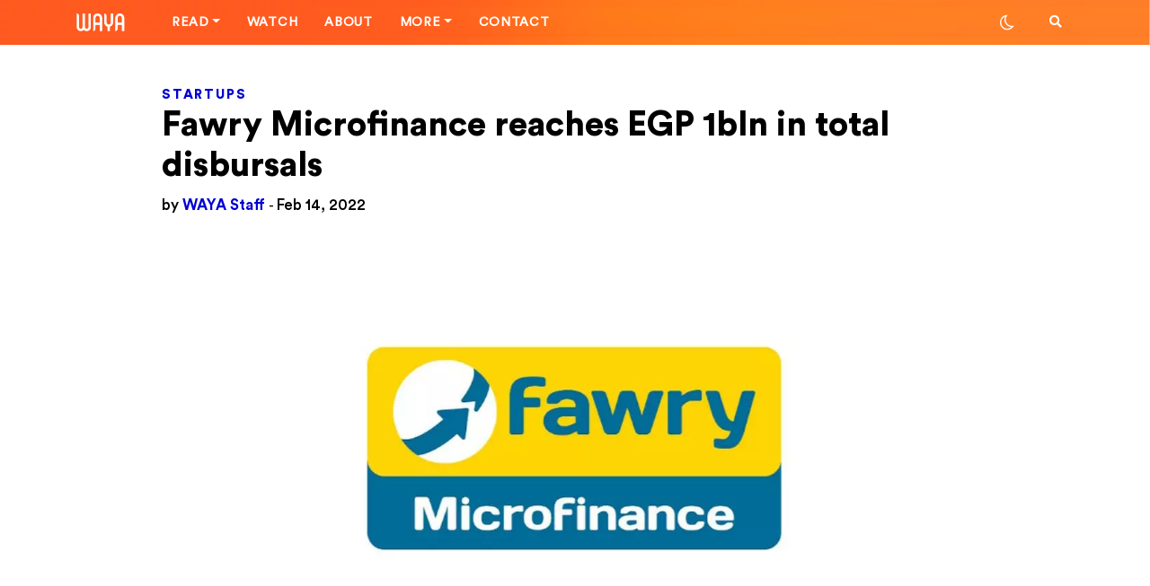

--- FILE ---
content_type: text/html; charset=UTF-8
request_url: https://waya.media/fawry-microfinance-reaches-egp-1bln-in-total-disbursals/
body_size: 23569
content:

<!DOCTYPE html>
<html lang="en-US">

<head>
    <meta charset="UTF-8">
    <meta http-equiv="X-UA-Compatible" content="IE=edge">

    <link rel="pingback" href="https://waya.media/xmlrpc.php">
    <link rel="alternate" type="application/rss+xml" title="RSS 2.0" href="https://waya.media/feed/">
    <!-- <script async custom-element="amp-ad" src="https://cdn.ampproject.org/v0/amp-ad-0.1.js"></script> -->
    <meta name="viewport" content="width=device-width, minimum-scale=1.0, maximum-scale=1.0 user-scalable=no">
    <meta name="google-site-verification" content="">

    <!-- Open Graph tags -->

            <meta property="og:title" content="Fawry Microfinance reaches EGP 1bln in total disbursals">
        <meta property="og:image" content="https://waya.media/wp-content/uploads/sites/3/2022/02/Fawry-Microfinance-Egypt-41319-1579553873-og.jpeg">
        <meta property="og:url" content="https://waya.media/fawry-microfinance-reaches-egp-1bln-in-total-disbursals/">
    
    <!-- end of Open Graph tags -->


    <link rel="shortcut icon" href="https://waya.media/wp-content/uploads/sites/3/2020/01/W2.png" /><link rel="apple-touch-icon" href="https://waya.media/wp-content/uploads/sites/3/2020/01/57.png" /><link rel="apple-touch-icon" sizes="72x72" href="https://waya.media/wp-content/uploads/sites/3/2020/01/72.png" /><link rel="apple-touch-icon" sizes="114x114" href="https://waya.media/wp-content/uploads/sites/3/2020/01/115.png" />    <meta name='robots' content='index, follow, max-image-preview:large, max-snippet:-1, max-video-preview:-1' />

	<!-- This site is optimized with the Yoast SEO plugin v24.5 - https://yoast.com/wordpress/plugins/seo/ -->
	<title>Fawry Microfinance reaches EGP 1bln in total disbursals - WAYA</title>
	<meta name="description" content="Fawry Microfinance reaches EGP 1bln in total loan disbursals, Fawry&#039;s Microfinance subsidiary held an portfolio of EGP 437 million." />
	<link rel="canonical" href="https://waya.media/fawry-microfinance-reaches-egp-1bln-in-total-disbursals/" />
	<meta property="og:locale" content="en_US" />
	<meta property="og:type" content="article" />
	<meta property="og:title" content="Fawry Microfinance reaches EGP 1bln in total disbursals - WAYA" />
	<meta property="og:description" content="Fawry Microfinance reaches EGP 1bln in total loan disbursals, Fawry&#039;s Microfinance subsidiary held an portfolio of EGP 437 million." />
	<meta property="og:url" content="https://waya.media/fawry-microfinance-reaches-egp-1bln-in-total-disbursals/" />
	<meta property="og:site_name" content="WAYA" />
	<meta property="article:published_time" content="2022-02-14T10:23:39+00:00" />
	<meta property="article:modified_time" content="2022-02-14T10:23:45+00:00" />
	<meta property="og:image" content="https://waya.media/wp-content/uploads/sites/3/2022/02/Fawry-Microfinance-Egypt-41319-1579553873-og.jpeg" />
	<meta property="og:image:width" content="1200" />
	<meta property="og:image:height" content="630" />
	<meta property="og:image:type" content="image/jpeg" />
	<meta name="author" content="Nouran Allam" />
	<meta name="twitter:card" content="summary_large_image" />
	<meta name="twitter:creator" content="@waya_media" />
	<meta name="twitter:site" content="@waya_media" />
	<meta name="twitter:label1" content="Written by" />
	<meta name="twitter:data1" content="Nouran Allam" />
	<meta name="twitter:label2" content="Est. reading time" />
	<meta name="twitter:data2" content="2 minutes" />
	<script type="application/ld+json" class="yoast-schema-graph">{"@context":"https://schema.org","@graph":[{"@type":"Article","@id":"https://waya.media/fawry-microfinance-reaches-egp-1bln-in-total-disbursals/#article","isPartOf":{"@id":"https://waya.media/fawry-microfinance-reaches-egp-1bln-in-total-disbursals/"},"author":{"name":"Nouran Allam","@id":"https://waya.media/#/schema/person/691006989d519e11249d9d0fff5dea44"},"headline":"Fawry Microfinance reaches EGP 1bln in total disbursals","datePublished":"2022-02-14T10:23:39+00:00","dateModified":"2022-02-14T10:23:45+00:00","mainEntityOfPage":{"@id":"https://waya.media/fawry-microfinance-reaches-egp-1bln-in-total-disbursals/"},"wordCount":236,"publisher":{"@id":"https://waya.media/#organization"},"image":{"@id":"https://waya.media/fawry-microfinance-reaches-egp-1bln-in-total-disbursals/#primaryimage"},"thumbnailUrl":"https://waya.media/wp-content/uploads/sites/3/2022/02/Fawry-Microfinance-Egypt-41319-1579553873-og.jpeg","keywords":["E-COMMERCE","E-PAYMENTS","EGYPT","FINTECH"],"articleSection":["Startups"],"inLanguage":"en-US"},{"@type":"WebPage","@id":"https://waya.media/fawry-microfinance-reaches-egp-1bln-in-total-disbursals/","url":"https://waya.media/fawry-microfinance-reaches-egp-1bln-in-total-disbursals/","name":"Fawry Microfinance reaches EGP 1bln in total disbursals - WAYA","isPartOf":{"@id":"https://waya.media/#website"},"primaryImageOfPage":{"@id":"https://waya.media/fawry-microfinance-reaches-egp-1bln-in-total-disbursals/#primaryimage"},"image":{"@id":"https://waya.media/fawry-microfinance-reaches-egp-1bln-in-total-disbursals/#primaryimage"},"thumbnailUrl":"https://waya.media/wp-content/uploads/sites/3/2022/02/Fawry-Microfinance-Egypt-41319-1579553873-og.jpeg","datePublished":"2022-02-14T10:23:39+00:00","dateModified":"2022-02-14T10:23:45+00:00","description":"Fawry Microfinance reaches EGP 1bln in total loan disbursals, Fawry's Microfinance subsidiary held an portfolio of EGP 437 million.","breadcrumb":{"@id":"https://waya.media/fawry-microfinance-reaches-egp-1bln-in-total-disbursals/#breadcrumb"},"inLanguage":"en-US","potentialAction":[{"@type":"ReadAction","target":["https://waya.media/fawry-microfinance-reaches-egp-1bln-in-total-disbursals/"]}]},{"@type":"ImageObject","inLanguage":"en-US","@id":"https://waya.media/fawry-microfinance-reaches-egp-1bln-in-total-disbursals/#primaryimage","url":"https://waya.media/wp-content/uploads/sites/3/2022/02/Fawry-Microfinance-Egypt-41319-1579553873-og.jpeg","contentUrl":"https://waya.media/wp-content/uploads/sites/3/2022/02/Fawry-Microfinance-Egypt-41319-1579553873-og.jpeg","width":1200,"height":630,"caption":"Fawry-Microfinance"},{"@type":"BreadcrumbList","@id":"https://waya.media/fawry-microfinance-reaches-egp-1bln-in-total-disbursals/#breadcrumb","itemListElement":[{"@type":"ListItem","position":1,"name":"Home","item":"https://waya.media/"},{"@type":"ListItem","position":2,"name":"Fawry Microfinance reaches EGP 1bln in total disbursals"}]},{"@type":"WebSite","@id":"https://waya.media/#website","url":"https://waya.media/","name":"WAYA","description":"People. Technology. Startups. Stories. All shaping the future of the MENA Region.","publisher":{"@id":"https://waya.media/#organization"},"potentialAction":[{"@type":"SearchAction","target":{"@type":"EntryPoint","urlTemplate":"https://waya.media/?s={search_term_string}"},"query-input":{"@type":"PropertyValueSpecification","valueRequired":true,"valueName":"search_term_string"}}],"inLanguage":"en-US"},{"@type":"Organization","@id":"https://waya.media/#organization","name":"WAYA Media","url":"https://waya.media/","logo":{"@type":"ImageObject","inLanguage":"en-US","@id":"https://waya.media/#/schema/logo/image/","url":"https://waya.media/wp-content/uploads/sites/3/2020/01/115.png","contentUrl":"https://waya.media/wp-content/uploads/sites/3/2020/01/115.png","width":114,"height":114,"caption":"WAYA Media"},"image":{"@id":"https://waya.media/#/schema/logo/image/"},"sameAs":["https://x.com/waya_media"]},{"@type":"Person","@id":"https://waya.media/#/schema/person/691006989d519e11249d9d0fff5dea44","name":"Nouran Allam","image":{"@type":"ImageObject","inLanguage":"en-US","@id":"https://waya.media/#/schema/person/image/","url":"https://secure.gravatar.com/avatar/0f17dff422f3c09178d0da5b724f3db6?s=96&d=mm&r=g","contentUrl":"https://secure.gravatar.com/avatar/0f17dff422f3c09178d0da5b724f3db6?s=96&d=mm&r=g","caption":"Nouran Allam"},"url":"https://waya.media/author/nouranallam/"}]}</script>
	<!-- / Yoast SEO plugin. -->



<script>
dataLayer = [{"title":"Fawry Microfinance reaches EGP 1bln in total disbursals","author":"Nouran Allam","wordcount":227,"logged_in":"false","page_id":9816,"post_date":"2022-02-14 12:23:39","post_type":"post"}];
</script>
<!-- Google Tag Manager -->
<script>(function(w,d,s,l,i){w[l]=w[l]||[];w[l].push({'gtm.start':
new Date().getTime(),event:'gtm.js'});var f=d.getElementsByTagName(s)[0],
j=d.createElement(s),dl=l!='dataLayer'?'&l='+l:'';j.async=true;j.defer=true;j.src=
'https://www.googletagmanager.com/gtm.js?id='+i+dl;f.parentNode.insertBefore(j,f);
})(window,document,'script','dataLayer','GTM-WJWPL64');</script>
<!-- End Google Tag Manager -->
<link rel='dns-prefetch' href='//cdn.jsdelivr.net' />
<link rel='dns-prefetch' href='//platform.instagram.com' />
<link rel='dns-prefetch' href='//www.googletagmanager.com' />
<link rel="alternate" type="application/rss+xml" title="WAYA &raquo; Feed" href="https://waya.media/feed/" />
<link rel="alternate" type="application/rss+xml" title="WAYA &raquo; Comments Feed" href="https://waya.media/comments/feed/" />
<meta property='og:site_name' content='WAYA'/><meta property='og:url' content='https://waya.media/fawry-microfinance-reaches-egp-1bln-in-total-disbursals/'/><meta property='og:title' content='Fawry Microfinance reaches EGP 1bln in total disbursals'/><meta property='og:type' content='article'/><meta property='og:image' content='https://waya.media/wp-content/uploads/sites/3/2022/02/Fawry-Microfinance-Egypt-41319-1579553873-og-1024x538.jpeg'/><meta name='twitter:image' content='https://waya.media/wp-content/uploads/sites/3/2022/02/Fawry-Microfinance-Egypt-41319-1579553873-og-1024x538.jpeg'/><script type="text/javascript">
/* <![CDATA[ */
window._wpemojiSettings = {"baseUrl":"https:\/\/s.w.org\/images\/core\/emoji\/15.0.3\/72x72\/","ext":".png","svgUrl":"https:\/\/s.w.org\/images\/core\/emoji\/15.0.3\/svg\/","svgExt":".svg","source":{"concatemoji":"https:\/\/waya.media\/wp-includes\/js\/wp-emoji-release.min.js?ver=6.5.7"}};
/*! This file is auto-generated */
!function(i,n){var o,s,e;function c(e){try{var t={supportTests:e,timestamp:(new Date).valueOf()};sessionStorage.setItem(o,JSON.stringify(t))}catch(e){}}function p(e,t,n){e.clearRect(0,0,e.canvas.width,e.canvas.height),e.fillText(t,0,0);var t=new Uint32Array(e.getImageData(0,0,e.canvas.width,e.canvas.height).data),r=(e.clearRect(0,0,e.canvas.width,e.canvas.height),e.fillText(n,0,0),new Uint32Array(e.getImageData(0,0,e.canvas.width,e.canvas.height).data));return t.every(function(e,t){return e===r[t]})}function u(e,t,n){switch(t){case"flag":return n(e,"\ud83c\udff3\ufe0f\u200d\u26a7\ufe0f","\ud83c\udff3\ufe0f\u200b\u26a7\ufe0f")?!1:!n(e,"\ud83c\uddfa\ud83c\uddf3","\ud83c\uddfa\u200b\ud83c\uddf3")&&!n(e,"\ud83c\udff4\udb40\udc67\udb40\udc62\udb40\udc65\udb40\udc6e\udb40\udc67\udb40\udc7f","\ud83c\udff4\u200b\udb40\udc67\u200b\udb40\udc62\u200b\udb40\udc65\u200b\udb40\udc6e\u200b\udb40\udc67\u200b\udb40\udc7f");case"emoji":return!n(e,"\ud83d\udc26\u200d\u2b1b","\ud83d\udc26\u200b\u2b1b")}return!1}function f(e,t,n){var r="undefined"!=typeof WorkerGlobalScope&&self instanceof WorkerGlobalScope?new OffscreenCanvas(300,150):i.createElement("canvas"),a=r.getContext("2d",{willReadFrequently:!0}),o=(a.textBaseline="top",a.font="600 32px Arial",{});return e.forEach(function(e){o[e]=t(a,e,n)}),o}function t(e){var t=i.createElement("script");t.src=e,t.defer=!0,i.head.appendChild(t)}"undefined"!=typeof Promise&&(o="wpEmojiSettingsSupports",s=["flag","emoji"],n.supports={everything:!0,everythingExceptFlag:!0},e=new Promise(function(e){i.addEventListener("DOMContentLoaded",e,{once:!0})}),new Promise(function(t){var n=function(){try{var e=JSON.parse(sessionStorage.getItem(o));if("object"==typeof e&&"number"==typeof e.timestamp&&(new Date).valueOf()<e.timestamp+604800&&"object"==typeof e.supportTests)return e.supportTests}catch(e){}return null}();if(!n){if("undefined"!=typeof Worker&&"undefined"!=typeof OffscreenCanvas&&"undefined"!=typeof URL&&URL.createObjectURL&&"undefined"!=typeof Blob)try{var e="postMessage("+f.toString()+"("+[JSON.stringify(s),u.toString(),p.toString()].join(",")+"));",r=new Blob([e],{type:"text/javascript"}),a=new Worker(URL.createObjectURL(r),{name:"wpTestEmojiSupports"});return void(a.onmessage=function(e){c(n=e.data),a.terminate(),t(n)})}catch(e){}c(n=f(s,u,p))}t(n)}).then(function(e){for(var t in e)n.supports[t]=e[t],n.supports.everything=n.supports.everything&&n.supports[t],"flag"!==t&&(n.supports.everythingExceptFlag=n.supports.everythingExceptFlag&&n.supports[t]);n.supports.everythingExceptFlag=n.supports.everythingExceptFlag&&!n.supports.flag,n.DOMReady=!1,n.readyCallback=function(){n.DOMReady=!0}}).then(function(){return e}).then(function(){var e;n.supports.everything||(n.readyCallback(),(e=n.source||{}).concatemoji?t(e.concatemoji):e.wpemoji&&e.twemoji&&(t(e.twemoji),t(e.wpemoji)))}))}((window,document),window._wpemojiSettings);
/* ]]> */
</script>
<style id='wp-emoji-styles-inline-css' type='text/css'>

	img.wp-smiley, img.emoji {
		display: inline !important;
		border: none !important;
		box-shadow: none !important;
		height: 1em !important;
		width: 1em !important;
		margin: 0 0.07em !important;
		vertical-align: -0.1em !important;
		background: none !important;
		padding: 0 !important;
	}
</style>
<link rel='stylesheet' id='wp-block-library-css' href='https://waya.media/wp-includes/css/dist/block-library/style.min.css?ver=6.5.7' type='text/css' media='all' />
<style id='classic-theme-styles-inline-css' type='text/css'>
/*! This file is auto-generated */
.wp-block-button__link{color:#fff;background-color:#32373c;border-radius:9999px;box-shadow:none;text-decoration:none;padding:calc(.667em + 2px) calc(1.333em + 2px);font-size:1.125em}.wp-block-file__button{background:#32373c;color:#fff;text-decoration:none}
</style>
<style id='global-styles-inline-css' type='text/css'>
body{--wp--preset--color--black: #000000;--wp--preset--color--cyan-bluish-gray: #abb8c3;--wp--preset--color--white: #ffffff;--wp--preset--color--pale-pink: #f78da7;--wp--preset--color--vivid-red: #cf2e2e;--wp--preset--color--luminous-vivid-orange: #ff6900;--wp--preset--color--luminous-vivid-amber: #fcb900;--wp--preset--color--light-green-cyan: #7bdcb5;--wp--preset--color--vivid-green-cyan: #00d084;--wp--preset--color--pale-cyan-blue: #8ed1fc;--wp--preset--color--vivid-cyan-blue: #0693e3;--wp--preset--color--vivid-purple: #9b51e0;--wp--preset--gradient--vivid-cyan-blue-to-vivid-purple: linear-gradient(135deg,rgba(6,147,227,1) 0%,rgb(155,81,224) 100%);--wp--preset--gradient--light-green-cyan-to-vivid-green-cyan: linear-gradient(135deg,rgb(122,220,180) 0%,rgb(0,208,130) 100%);--wp--preset--gradient--luminous-vivid-amber-to-luminous-vivid-orange: linear-gradient(135deg,rgba(252,185,0,1) 0%,rgba(255,105,0,1) 100%);--wp--preset--gradient--luminous-vivid-orange-to-vivid-red: linear-gradient(135deg,rgba(255,105,0,1) 0%,rgb(207,46,46) 100%);--wp--preset--gradient--very-light-gray-to-cyan-bluish-gray: linear-gradient(135deg,rgb(238,238,238) 0%,rgb(169,184,195) 100%);--wp--preset--gradient--cool-to-warm-spectrum: linear-gradient(135deg,rgb(74,234,220) 0%,rgb(151,120,209) 20%,rgb(207,42,186) 40%,rgb(238,44,130) 60%,rgb(251,105,98) 80%,rgb(254,248,76) 100%);--wp--preset--gradient--blush-light-purple: linear-gradient(135deg,rgb(255,206,236) 0%,rgb(152,150,240) 100%);--wp--preset--gradient--blush-bordeaux: linear-gradient(135deg,rgb(254,205,165) 0%,rgb(254,45,45) 50%,rgb(107,0,62) 100%);--wp--preset--gradient--luminous-dusk: linear-gradient(135deg,rgb(255,203,112) 0%,rgb(199,81,192) 50%,rgb(65,88,208) 100%);--wp--preset--gradient--pale-ocean: linear-gradient(135deg,rgb(255,245,203) 0%,rgb(182,227,212) 50%,rgb(51,167,181) 100%);--wp--preset--gradient--electric-grass: linear-gradient(135deg,rgb(202,248,128) 0%,rgb(113,206,126) 100%);--wp--preset--gradient--midnight: linear-gradient(135deg,rgb(2,3,129) 0%,rgb(40,116,252) 100%);--wp--preset--font-size--small: 13px;--wp--preset--font-size--medium: 20px;--wp--preset--font-size--large: 36px;--wp--preset--font-size--x-large: 42px;--wp--preset--spacing--20: 0.44rem;--wp--preset--spacing--30: 0.67rem;--wp--preset--spacing--40: 1rem;--wp--preset--spacing--50: 1.5rem;--wp--preset--spacing--60: 2.25rem;--wp--preset--spacing--70: 3.38rem;--wp--preset--spacing--80: 5.06rem;--wp--preset--shadow--natural: 6px 6px 9px rgba(0, 0, 0, 0.2);--wp--preset--shadow--deep: 12px 12px 50px rgba(0, 0, 0, 0.4);--wp--preset--shadow--sharp: 6px 6px 0px rgba(0, 0, 0, 0.2);--wp--preset--shadow--outlined: 6px 6px 0px -3px rgba(255, 255, 255, 1), 6px 6px rgba(0, 0, 0, 1);--wp--preset--shadow--crisp: 6px 6px 0px rgba(0, 0, 0, 1);}:where(.is-layout-flex){gap: 0.5em;}:where(.is-layout-grid){gap: 0.5em;}body .is-layout-flex{display: flex;}body .is-layout-flex{flex-wrap: wrap;align-items: center;}body .is-layout-flex > *{margin: 0;}body .is-layout-grid{display: grid;}body .is-layout-grid > *{margin: 0;}:where(.wp-block-columns.is-layout-flex){gap: 2em;}:where(.wp-block-columns.is-layout-grid){gap: 2em;}:where(.wp-block-post-template.is-layout-flex){gap: 1.25em;}:where(.wp-block-post-template.is-layout-grid){gap: 1.25em;}.has-black-color{color: var(--wp--preset--color--black) !important;}.has-cyan-bluish-gray-color{color: var(--wp--preset--color--cyan-bluish-gray) !important;}.has-white-color{color: var(--wp--preset--color--white) !important;}.has-pale-pink-color{color: var(--wp--preset--color--pale-pink) !important;}.has-vivid-red-color{color: var(--wp--preset--color--vivid-red) !important;}.has-luminous-vivid-orange-color{color: var(--wp--preset--color--luminous-vivid-orange) !important;}.has-luminous-vivid-amber-color{color: var(--wp--preset--color--luminous-vivid-amber) !important;}.has-light-green-cyan-color{color: var(--wp--preset--color--light-green-cyan) !important;}.has-vivid-green-cyan-color{color: var(--wp--preset--color--vivid-green-cyan) !important;}.has-pale-cyan-blue-color{color: var(--wp--preset--color--pale-cyan-blue) !important;}.has-vivid-cyan-blue-color{color: var(--wp--preset--color--vivid-cyan-blue) !important;}.has-vivid-purple-color{color: var(--wp--preset--color--vivid-purple) !important;}.has-black-background-color{background-color: var(--wp--preset--color--black) !important;}.has-cyan-bluish-gray-background-color{background-color: var(--wp--preset--color--cyan-bluish-gray) !important;}.has-white-background-color{background-color: var(--wp--preset--color--white) !important;}.has-pale-pink-background-color{background-color: var(--wp--preset--color--pale-pink) !important;}.has-vivid-red-background-color{background-color: var(--wp--preset--color--vivid-red) !important;}.has-luminous-vivid-orange-background-color{background-color: var(--wp--preset--color--luminous-vivid-orange) !important;}.has-luminous-vivid-amber-background-color{background-color: var(--wp--preset--color--luminous-vivid-amber) !important;}.has-light-green-cyan-background-color{background-color: var(--wp--preset--color--light-green-cyan) !important;}.has-vivid-green-cyan-background-color{background-color: var(--wp--preset--color--vivid-green-cyan) !important;}.has-pale-cyan-blue-background-color{background-color: var(--wp--preset--color--pale-cyan-blue) !important;}.has-vivid-cyan-blue-background-color{background-color: var(--wp--preset--color--vivid-cyan-blue) !important;}.has-vivid-purple-background-color{background-color: var(--wp--preset--color--vivid-purple) !important;}.has-black-border-color{border-color: var(--wp--preset--color--black) !important;}.has-cyan-bluish-gray-border-color{border-color: var(--wp--preset--color--cyan-bluish-gray) !important;}.has-white-border-color{border-color: var(--wp--preset--color--white) !important;}.has-pale-pink-border-color{border-color: var(--wp--preset--color--pale-pink) !important;}.has-vivid-red-border-color{border-color: var(--wp--preset--color--vivid-red) !important;}.has-luminous-vivid-orange-border-color{border-color: var(--wp--preset--color--luminous-vivid-orange) !important;}.has-luminous-vivid-amber-border-color{border-color: var(--wp--preset--color--luminous-vivid-amber) !important;}.has-light-green-cyan-border-color{border-color: var(--wp--preset--color--light-green-cyan) !important;}.has-vivid-green-cyan-border-color{border-color: var(--wp--preset--color--vivid-green-cyan) !important;}.has-pale-cyan-blue-border-color{border-color: var(--wp--preset--color--pale-cyan-blue) !important;}.has-vivid-cyan-blue-border-color{border-color: var(--wp--preset--color--vivid-cyan-blue) !important;}.has-vivid-purple-border-color{border-color: var(--wp--preset--color--vivid-purple) !important;}.has-vivid-cyan-blue-to-vivid-purple-gradient-background{background: var(--wp--preset--gradient--vivid-cyan-blue-to-vivid-purple) !important;}.has-light-green-cyan-to-vivid-green-cyan-gradient-background{background: var(--wp--preset--gradient--light-green-cyan-to-vivid-green-cyan) !important;}.has-luminous-vivid-amber-to-luminous-vivid-orange-gradient-background{background: var(--wp--preset--gradient--luminous-vivid-amber-to-luminous-vivid-orange) !important;}.has-luminous-vivid-orange-to-vivid-red-gradient-background{background: var(--wp--preset--gradient--luminous-vivid-orange-to-vivid-red) !important;}.has-very-light-gray-to-cyan-bluish-gray-gradient-background{background: var(--wp--preset--gradient--very-light-gray-to-cyan-bluish-gray) !important;}.has-cool-to-warm-spectrum-gradient-background{background: var(--wp--preset--gradient--cool-to-warm-spectrum) !important;}.has-blush-light-purple-gradient-background{background: var(--wp--preset--gradient--blush-light-purple) !important;}.has-blush-bordeaux-gradient-background{background: var(--wp--preset--gradient--blush-bordeaux) !important;}.has-luminous-dusk-gradient-background{background: var(--wp--preset--gradient--luminous-dusk) !important;}.has-pale-ocean-gradient-background{background: var(--wp--preset--gradient--pale-ocean) !important;}.has-electric-grass-gradient-background{background: var(--wp--preset--gradient--electric-grass) !important;}.has-midnight-gradient-background{background: var(--wp--preset--gradient--midnight) !important;}.has-small-font-size{font-size: var(--wp--preset--font-size--small) !important;}.has-medium-font-size{font-size: var(--wp--preset--font-size--medium) !important;}.has-large-font-size{font-size: var(--wp--preset--font-size--large) !important;}.has-x-large-font-size{font-size: var(--wp--preset--font-size--x-large) !important;}
.wp-block-navigation a:where(:not(.wp-element-button)){color: inherit;}
:where(.wp-block-post-template.is-layout-flex){gap: 1.25em;}:where(.wp-block-post-template.is-layout-grid){gap: 1.25em;}
:where(.wp-block-columns.is-layout-flex){gap: 2em;}:where(.wp-block-columns.is-layout-grid){gap: 2em;}
.wp-block-pullquote{font-size: 1.5em;line-height: 1.6;}
</style>
<link rel='stylesheet' id='waya-typo-css' href='https://waya.media/wp-content/themes/waya/assets/typo/fonts.css?ver=1.12.16' type='text/css' media='all' />
<link rel='stylesheet' id='waya-bootstrap-css' href='https://waya.media/wp-content/themes/waya/assets/plugins/bootstrap/css/bootstrap.css?ver=1.12.16' type='text/css' media='all' />
<link rel='stylesheet' id='waya-main-css' href='https://waya.media/wp-content/themes/waya/assets/plugins/waya-main.css?ver=1.12.16' type='text/css' media='all' />
<link rel='stylesheet' id='light-mode-css' title='light' href='https://waya.media/wp-content/themes/waya/assets/css/light.css?ver=6.5.7' type='text/css' media='all' />
<link rel='stylesheet' id='dark-mode-css' title='dark' href='https://waya.media/wp-content/themes/waya/assets/css/dark.css?ver=6.5.7' type='text/css' media='all' />
<link rel='stylesheet' id='waya-style-css' href='https://waya.media/wp-content/themes/waya/assets/css/theme.css?ver=1.12.16' type='text/css' media='all' />
<link rel='stylesheet' id='owl-theme-css' href='https://waya.media/wp-content/themes/waya/assets/css/owl.theme.default.css?ver=1.12.16' type='text/css' media='all' />
<link rel='stylesheet' id='owl-carousel-css' href='https://waya.media/wp-content/themes/waya/assets/css/owl.carousel.min.css?ver=1.12.16' type='text/css' media='all' />
<link rel='stylesheet' id='popup_css-css' href='https://waya.media/wp-content/themes/waya/assets/css/popup.css?ver=1.0.0' type='text/css' media='all' />
<!--[if lt IE 9]>
<script type="text/javascript" src="https://waya.media/wp-content/themes/waya/assets/scripts/html5.js?ver=1.12.16" id="html5-js"></script>
<![endif]-->
<script type="text/javascript" src="https://waya.media/wp-includes/js/jquery/jquery.min.js?ver=3.7.1" id="jquery-core-js"></script>
<script type="text/javascript" src="https://waya.media/wp-includes/js/jquery/jquery-migrate.min.js?ver=3.4.1" id="jquery-migrate-js"></script>

<!-- Google tag (gtag.js) snippet added by Site Kit -->
<!-- Google Analytics snippet added by Site Kit -->
<script type="text/javascript" src="https://www.googletagmanager.com/gtag/js?id=GT-TX52LLS" id="google_gtagjs-js" async></script>
<script type="text/javascript" id="google_gtagjs-js-after">
/* <![CDATA[ */
window.dataLayer = window.dataLayer || [];function gtag(){dataLayer.push(arguments);}
gtag("set","linker",{"domains":["waya.media"]});
gtag("js", new Date());
gtag("set", "developer_id.dZTNiMT", true);
gtag("config", "GT-TX52LLS", {"googlesitekit_post_type":"post","googlesitekit_post_date":"20220214","googlesitekit_post_author":"Nouran Allam"});
/* ]]> */
</script>
<link rel="https://api.w.org/" href="https://waya.media/wp-json/" /><link rel="alternate" type="application/json" href="https://waya.media/wp-json/wp/v2/posts/9816" /><link rel="EditURI" type="application/rsd+xml" title="RSD" href="https://waya.media/xmlrpc.php?rsd" />
<meta name="generator" content="WordPress 6.5.7" />
<link rel='shortlink' href='https://waya.media/?p=9816' />
<link rel="alternate" type="application/json+oembed" href="https://waya.media/wp-json/oembed/1.0/embed?url=https%3A%2F%2Fwaya.media%2Ffawry-microfinance-reaches-egp-1bln-in-total-disbursals%2F" />
<link rel="alternate" type="text/xml+oembed" href="https://waya.media/wp-json/oembed/1.0/embed?url=https%3A%2F%2Fwaya.media%2Ffawry-microfinance-reaches-egp-1bln-in-total-disbursals%2F&#038;format=xml" />
				<meta property="ia:markup_url" content="https://waya.media/fawry-microfinance-reaches-egp-1bln-in-total-disbursals/?ia_markup=1" />
				<meta name="generator" content="Site Kit by Google 1.170.0" />        <title>Fawry Microfinance reaches EGP 1bln in total disbursals - WAYA</title>
        
<!-- Meta Pixel Code -->
<script type='text/javascript'>
!function(f,b,e,v,n,t,s){if(f.fbq)return;n=f.fbq=function(){n.callMethod?
n.callMethod.apply(n,arguments):n.queue.push(arguments)};if(!f._fbq)f._fbq=n;
n.push=n;n.loaded=!0;n.version='2.0';n.queue=[];t=b.createElement(e);t.async=!0;
t.src=v;s=b.getElementsByTagName(e)[0];s.parentNode.insertBefore(t,s)}(window,
document,'script','https://connect.facebook.net/en_US/fbevents.js?v=next');
</script>
<!-- End Meta Pixel Code -->

      <script type='text/javascript'>
        var url = window.location.origin + '?ob=open-bridge';
        fbq('set', 'openbridge', '2850190578404545', url);
      </script>
    <script type='text/javascript'>fbq('init', '2850190578404545', {}, {
    "agent": "wordpress-6.5.7-3.0.16"
})</script><script type='text/javascript'>
    fbq('track', 'PageView', []);
  </script>
<!-- Meta Pixel Code -->
<noscript>
<img height="1" width="1" style="display:none" alt="fbpx"
src="https://www.facebook.com/tr?id=2850190578404545&ev=PageView&noscript=1" />
</noscript>
<!-- End Meta Pixel Code -->
<style>.featured-1 .background-image-holder {background-position:center center;}.featured-2 .background-image-holder {background-position: center center;}.featured-3 .background-image-holder {background-position: right top;}.featured-4 .background-image-holder {background-position: center center;}</style><style>

 body.dark {
 	color: #ffffff;
 	background: #000000;
 }

 body.dark .pace {
 	background: #000000 !important;
 }

 body.dark .sek-loading {
 	background-color: rgba(255, 255, 255, 0.1);
 }

 body.dark .sek-loading::after {
 	background: linear-gradient(90deg, transparent, rgba(255, 255, 255, 0.3), transparent);
 }

 body.dark .loaded-post,
 body.dark .sepe-border {
 	border-bottom: 1px solid rgba(255, 255, 255, 0.1);
 	box-shadow: 0 1px 2px rgba(255, 255, 255, 0.1);
 }

 body.dark .bg-white,
 body.dark .site-loading {
 	background: #000 !important;
 }

 body.dark header .logo.orange-logo {
 	display: none;
 }

 body.dark header .logo.white-logo {
 	display: block;
 }

 body.dark .toggler span {
 	background-color: #fff;
 }
 body.dark .border-padding {

    background: #212121;
}

 body.dark .load-more-posts {
 	color: #0000d2;
 }

 body.dark .switch-mode i {
 	color: #ffffff;
 }

 body.dark .switch-mode-item .dark-mode {
 	display: none;
 }

 body.dark .switch-mode-item .light-mode {
 	display: inline-block !important;
 }

 body.dark .h1,
 body.dark .h2,
 body.dark .h3,
 body.dark .h4,
 body.dark .h5,
 body.dark .h6,
 body.dark h1,
 body.dark h1>a,
 body.dark h2,
 body.dark h2>a,
 body.dark h3,
 body.dark h3>a,
 body.dark h4,
 body.dark h4>a,
 body.dark h5,
 body.dark h5>a,
 body.dark h6,
 body.dark h6>a {
 	color: #ffffff;
 }

 body.dark a:not(.menu-title-stroke) {
 	color: #ffffff;
 }

 body.dark .alert-secondary {
 	background-color: rgba(255, 255, 255, 0.09);
 }

 body.dark .colored,
 body.dark .colored a {
 	color: #ff5921 !important;
 }

 body.dark a:not(.menu-title-stroke):hover {
 	color: #FF5921;
 }

 body.dark .navbar-top {
 	background: #000000;
 	border-bottom: 1px solid rgba(255, 255, 255, 0.1);
 }

 @media (min-width: 992px) {
      body.dark .header .nav-bar-option-1.centered-logo .dropdown-menu {
         background: #000 !important;
         color: #fff !important;
     }
     body.dark  .header .nav-bar-option-1 a:hover {
        color: #fff !important;
    }
      body.dark  .header .nav-bar-option-1.centered-logo .dropdown-menu a {
         color: #fff !important;
     }
     body.dark  .header .nav-bar-option-1.centered-logo .nav-item:hover .nav-link.dropdown-toggle {
         background: #000 !important;
     }

 }




 body.dark.rtl h2.latest-title {
 	background-image: url('wp-content/themes/waya/assets/img/latest-title-white.svg');
 }

 body.dark.single .contributor-card:not(.mb-contributor-card) .contributor-content {
 	color: #C3C3C3;
 }

 body.dark .featured-card p {
 	color: #A2A2A2;
 }

 body.dark .featured-section .featured-card:not(.featured-ovelay-text):not(.featured-card-alt) {
 	background: #ffffff;
 }

 body.dark .featured-section .featured-card:not(.featured-ovelay-text):not(.featured-card-alt) .post-content,
 body.dark .featured-section .featured-card:not(.featured-ovelay-text):not(.featured-card-alt) .post-meta,
 body.dark .featured-section .featured-card:not(.featured-ovelay-text):not(.featured-card-alt) h2.post-title {
 	color: #000000 !important;
 }

 body.dark .featured-section .featured-card:not(.featured-ovelay-text):not(.featured-card-alt):hover {
 	background: #ff5921 !important;
 }

 body.dark .featured-section .featured-card:not(.featured-ovelay-text):not(.featured-card-alt):hover .colored,
 body.dark .featured-section .featured-card:not(.featured-ovelay-text):not(.featured-card-alt):hover .post-content,
 body.dark .featured-section .featured-card:not(.featured-ovelay-text):not(.featured-card-alt):hover h2.post-title,
 body.dark .featured-section .featured-card:not(.featured-ovelay-text):not(.featured-card-alt):hover span {
 	color: #FFFFFF !important;
 }

 body.dark .site-has-sidebar .container > .row:before {
    border-color :#fff;
}
 body.dark .post-card .post-media .label {
 	background-color: #ff5921;
 }
 body.dark .article-updates:after {
 	background-color: rgba(255,255,255,0.02);
 }
 body.dark .policy-inposts {
 	border-color: rgba(255,255,255,0.2);
 }

 body.dark .single-content .post-excerpt {
 	color: #c3c3c3!important;
 }

 body.dark .featured-ovelay-text:hover {
 	background: #ff5921 !important;
 }

 body.dark .swiper-pagination-progressbar .swiper-pagination-progressbar-fill {
 	background: #ff5921;
 }

 body.dark .mobile-toggle span {
 	color: #FFFFFF;
 }

 body.dark .latest-title {
 	color: #000000;
 	-webkit-text-stroke: 2px #FFFFFF;
 }

 body.dark .latest-title-wrap .latest-title-alt {
 	color: #ff5921;
 	background-color: #000;
 }
 body.dark .latest-title-wrap .latest-title-alt.gr-title {
   color: #ffffff;
 }
.single.dark .contributor-card.small-cont-card .contributor-desc {
    color:#fff;
}
body.dark .contributor-card .contributor-content,  body.dark .contributor-card .contributor-content p {
   color :#A2A2A2;
}
body.dark.single .contributor-card:not(.mb-contributor-card) {
   border-top: 1px solid rgba(255, 255, 255, 0.5);
}
body.dark.single .contributor-card.small-cont-card {
   border-top: none !important;
}
 body.dark .latest-title-wrap:before {
 	background-color: #ff5921;
 }
 body.dark .entry-content p,
 body.dark .entry-content li {
 	color: #c3c3c3 !important;
 }

 body.dark .entry-content a:not(.social-share) {
 	color: #FF5921 !important;
 }

 body.dark .entry-content .tags-links a {
 	color: #ffffff !important;
 }

 body.dark .single .single-content .entry-content p,
 body.dark .single .single-content .entry-content li {
 	color: #C3C3C3;
 }

 body.dark .entry-content .wp-block-quote {
 	border-left-color: #ff5921 !important;
 	border-right-color: #ff5921 !important;
 }

 body.dark .entry-content .wp-block-quote cite,
 body.dark .entry-content .wp-block-quote p {
 	color: #ff5921 !important;
 }

 body.dark .entry-content .wp-block-quote cite:before {
 	background-color: #ff5921 !important;
 }
 body.dark .author-post-item {
 	border-color: #414141 !important;
 }

 body.dark .entry-content .border-bottom.colored {
 	border-color: #ff5921 !important;
 }

 body.dark .post-meta {
 	color: #ffffff !important;
 }

 body.dark .post-category {
 	color: #FF5921;
 }

 body.dark .post-category a {
 	color: #FF5921;
 }

 body.dark .enter-content-read-more .more-link {
 	border-color: #ff5921;
 }

 body.dark .colored,
 body.dark .recommended-article .author a {
 	color: #FF5921;
 }

 body.dark .post-card .post-excerpt {
 	color: #A2A2A2;
 }
 body.dark .featured-video-item p {
	color: #A2A2A2;
}
body.dark .post-card.featured-alt-card-2 .colored,
body.dark .post-card.featured-alt-card-2 .colored a {
    color: #ffffff !important;
}

 body.dark .post-card.featured-alt-card-2 .post-excerpt {
 	color: #ffffff !important;
 }

 body.dark .single .tags-links a {
 	color: #ffffff !important;
 }

 body.dark .recommended-article .post-meta-wrap .post-meta {
 	color: #a2a2a2 !important;
 }

 body.dark .post-card.normal-card {
 	border-top-color: #424242;
 }

 body.dark .post-card.featured-alt-card {
 	border-top-color: #FF5921;
 }

 body.dark .post-card.featured-alt-card-2 {
 	background-color: #ff5921 !important;
 }

 body.dark .post-card.featured-alt-card-2 ::selection {
 	background-color: #000;
 	color: #fff;
 }

 body.dark .post-card.featured-alt-card-2 ::-moz-selection {
 	background-color: #000;
 	color: #fff;
 }

 body.dark .post-card.featured-alt-card-2 ::selection {
 	background-color: #000;
 	color: #fff;
 }

 body.dark .lang-select:not(.in-menu-card) .lang-select-item {
 	border-color: #ffffff;
 	background-color: #ffffff;
 }

 body.dark .lang-select:not(.in-menu-card) span {
 	color: #000000;
 }

 body.dark .lang-select:not(.in-menu-card) a.lang-select-item {
 	background-color: transparent;
 }

 body.dark .menu-body-top .menu-action-buttons span.lang-select {
 	color: #ff5921 !important;
 }

 body.dark .menu-body-top .lang-select a {
 	background: transparent;
 	color: #ffffff;
 }

 body.dark .article-updates:before {
 	background-color: #FF5921;
 }

 body.dark.single .contributor-card:not(.mb-contributor-card) {
 	border-top: 1px solid rgba(255, 255, 255, 0.5);
 }

 body.dark .article-updates p {
 	color: #767676 !important;
 }

 body.dark .recommended-section {
 	border-top: 1px solid rgba(255, 255, 255, 0.1);
 	box-shadow: 0 1px 2px rgba(0, 0, 0, 0.1);
 }

 body.dark .more-articles-wrapper .single-content {
 	border-bottom: 1px solid rgba(255, 255, 255, 0.1);
 	box-shadow: 0 1px 2px rgba(0, 0, 0, 0.1);
 }

 body.dark .post-title a {
 	color: #ffffff;
 }

 body.dark .post-title a:hover {
 	color: #FF5921;
 }

 body.dark .social-share {
 	color: #fff !important;
 }

 body.dark .social-share:hover {
 	color: #FF5921 !important;
 }

 body.dark.search-results .menu-search-form input {
 	background-color: rgba(255, 255, 255, 0.1);
 	box-shadow: 0 0 0 0;
 	color: #ff5921;
 }

 body.dark.search-results .post-card.normal-card {
 	border-bottom: 1px solid rgba(255, 255, 255, 0.1);
 }

 body.dark .footer {
 	background-color: #2c2c2c;
 }

 body.dark .page-title {
 	color: #ff5921 !important;
 }

 body.dark .entry-content .border-top.colored {
 	border-color: #ff5921 !important;
 }
 body.dark .category .featured-card.featured-card-alt {
     border-bottom: 1px solid rgba(255, 255, 255, 0.1);
 }

 @media (max-width: 767px) {
 	body.dark .latest-title {
 		-webkit-text-stroke: 1.5px #FFFFFF;
 	}
 }


 @media (min-width: 992px){
      body.dark  .site-has-sidebar .post-card.featured-alt-card.fac-alt .post-excerpt,
     body.dark .post-card .post-excerpt {
         color: #c3c3c3 !important
     }
  }
 @media (min-width: 480px){
         .widget:first-of-type h4 {
            border-color: #000;
         }
  }


 </style>		<style type="text/css" id="wp-custom-css">
			.bsaProContainerNew, .bsaProContainerNew .bsaProItems {
	display: flex;
	justify-content: center !important;
}		</style>
		</head>

        <body class="post-template-default single single-post postid-9816 single-format-standard animate-init  animsition">
                <div id="fb-root"></div>
        <script>
            window.fbAsyncInit = function () {
                FB.init({
                    appId: '356708415312762',
                    xfbml: true,
                    version: 'v7.0'
                });
                FB.AppEvents.logPageView();
            };

            
        </script>
        <script>
            var __cfRLUnblockHandlers = 1;
            function closeForm() {
                document.getElementById('popup-form').style.display = 'none';
                document.getElementById('overlay').style.display = 'none';
            }
        </script>

        <script async defer crossorigin="anonymous"
            src="https://connect.facebook.net/en_US/sdk.js#xfbml=1&version=v7.0"></script>
        <div class="wrapper">
            <!-- <div class="site-loading">
                <div class="loader-w">
                                    </div>
            </div> -->
            <!-- <div class="opacity-light bg-extra-dark-gray"></div> -->
            <!-- start header -->
                            <header class="header">
                    <!-- Start navigation -->

                    <nav class="navbar navbar-top navbar-expand-lg newgbg navbar-colored nav-bar-option-1">
                        <div class="container nav-header-container">
                            <div class="col-auto pl-0">
                                    <a class="logo orange-logo" href="https://waya.media" data-wpel-link="internal">
        <img src="https://waya.media/wp-content/webp-express/webp-images/doc-root/wp-content/themes/waya/assets/img/waya-logo.png.webp" data-rjs="3" alt="WAYA">
    </a>
    <a class="logo white-logo" href="https://waya.media" data-wpel-link="internal">
        <img src="https://waya.media/wp-content/webp-express/webp-images/doc-root/wp-content/themes/waya/assets/img/waya-en-white.png.webp" data-rjs="3" alt="WAYA">
    </a>
                                </div>

                            <!-- Navbar collapse -->
                            <div class="col">
                                <div id="navbarTogglers" class="navbar-collapse order-2 order-lg-1"><ul id="menu-new-menu" class="navbar-nav mt-lg-0 mx-0 mx-lg-2 text-hover-primary"><li itemscope="itemscope" itemtype="https://www.schema.org/SiteNavigationElement" id="menu-item-4842" class="menu-item menu-item-type-post_type menu-item-object-page menu-item-home menu-item-has-children dropdown menu-item-4842 nav-item"><a title="Read" href="#" data-toggle="dropdown" aria-haspopup="true" aria-expanded="false" class="dropdown-toggle nav-link" id="menu-item-dropdown-4842">Read</a>
<ul class="dropdown-menu" aria-labelledby="menu-item-dropdown-4842" role="menu">
	<li itemscope="itemscope" itemtype="https://www.schema.org/SiteNavigationElement" id="menu-item-12955" class="menu-item menu-item-type-taxonomy menu-item-object-category current-post-ancestor current-menu-parent current-post-parent active menu-item-12955 nav-item"><a title="Startups" href="https://waya.media/startups/" class="dropdown-item" data-wpel-link="internal">Startups</a></li>
	<li itemscope="itemscope" itemtype="https://www.schema.org/SiteNavigationElement" id="menu-item-12956" class="menu-item menu-item-type-taxonomy menu-item-object-category menu-item-12956 nav-item"><a title="People" href="https://waya.media/people/" class="dropdown-item" data-wpel-link="internal">People</a></li>
	<li itemscope="itemscope" itemtype="https://www.schema.org/SiteNavigationElement" id="menu-item-12957" class="menu-item menu-item-type-taxonomy menu-item-object-category menu-item-12957 nav-item"><a title="Money" href="https://waya.media/money/" class="dropdown-item" data-wpel-link="internal">Money</a></li>
	<li itemscope="itemscope" itemtype="https://www.schema.org/SiteNavigationElement" id="menu-item-12961" class="menu-item menu-item-type-taxonomy menu-item-object-category menu-item-12961 nav-item"><a title="Real Estate" href="https://waya.media/real-estate/" class="dropdown-item" data-wpel-link="internal">Real Estate</a></li>
	<li itemscope="itemscope" itemtype="https://www.schema.org/SiteNavigationElement" id="menu-item-12958" class="menu-item menu-item-type-taxonomy menu-item-object-category menu-item-12958 nav-item"><a title="Energy" href="https://waya.media/energy/" class="dropdown-item" data-wpel-link="internal">Energy</a></li>
	<li itemscope="itemscope" itemtype="https://www.schema.org/SiteNavigationElement" id="menu-item-12960" class="menu-item menu-item-type-taxonomy menu-item-object-category menu-item-12960 nav-item"><a title="Markets" href="https://waya.media/markets/" class="dropdown-item" data-wpel-link="internal">Markets</a></li>
	<li itemscope="itemscope" itemtype="https://www.schema.org/SiteNavigationElement" id="menu-item-12962" class="menu-item menu-item-type-taxonomy menu-item-object-category menu-item-12962 nav-item"><a title="Tech" href="https://waya.media/tech/" class="dropdown-item" data-wpel-link="internal">Tech</a></li>
	<li itemscope="itemscope" itemtype="https://www.schema.org/SiteNavigationElement" id="menu-item-12959" class="menu-item menu-item-type-taxonomy menu-item-object-category menu-item-12959 nav-item"><a title="Environment" href="https://waya.media/environment/" class="dropdown-item" data-wpel-link="internal">Environment</a></li>
	<li itemscope="itemscope" itemtype="https://www.schema.org/SiteNavigationElement" id="menu-item-12963" class="menu-item menu-item-type-taxonomy menu-item-object-category menu-item-12963 nav-item"><a title="Opinion" href="https://waya.media/opinion/" class="dropdown-item" data-wpel-link="internal">Opinion</a></li>
	<li itemscope="itemscope" itemtype="https://www.schema.org/SiteNavigationElement" id="menu-item-12964" class="menu-item menu-item-type-taxonomy menu-item-object-category menu-item-12964 nav-item"><a title="Reports" href="https://waya.media/reports/" class="dropdown-item" data-wpel-link="internal">Reports</a></li>
	<li itemscope="itemscope" itemtype="https://www.schema.org/SiteNavigationElement" id="menu-item-15865" class="menu-item menu-item-type-taxonomy menu-item-object-category menu-item-15865 nav-item"><a title="Weekly News Recap" href="https://waya.media/weekly-news-recap/" class="dropdown-item" data-wpel-link="internal">Weekly News Recap</a></li>
</ul>
</li>
<li itemscope="itemscope" itemtype="https://www.schema.org/SiteNavigationElement" id="menu-item-4844" class="menu-item menu-item-type-post_type menu-item-object-page menu-item-4844 nav-item"><a title="Watch" href="https://waya.media/watch/" class="nav-link" data-wpel-link="internal">Watch</a></li>
<li itemscope="itemscope" itemtype="https://www.schema.org/SiteNavigationElement" id="menu-item-4843" class="menu-item menu-item-type-post_type menu-item-object-page menu-item-4843 nav-item"><a title="About" href="https://waya.media/about/" class="nav-link" data-wpel-link="internal">About</a></li>
<li itemscope="itemscope" itemtype="https://www.schema.org/SiteNavigationElement" id="menu-item-4845" class="menu-item menu-item-type-custom menu-item-object-custom menu-item-has-children dropdown menu-item-4845 nav-item"><a title="More" href="#" data-toggle="dropdown" aria-haspopup="true" aria-expanded="false" class="dropdown-toggle nav-link" id="menu-item-dropdown-4845">More</a>
<ul class="dropdown-menu" aria-labelledby="menu-item-dropdown-4845" role="menu">
	<li itemscope="itemscope" itemtype="https://www.schema.org/SiteNavigationElement" id="menu-item-4846" class="menu-item menu-item-type-post_type menu-item-object-page menu-item-4846 nav-item"><a title="Advertising and Partnerships" href="https://waya.media/advertising/" class="dropdown-item" data-wpel-link="internal">Advertising and Partnerships</a></li>
	<li itemscope="itemscope" itemtype="https://www.schema.org/SiteNavigationElement" id="menu-item-4848" class="menu-item menu-item-type-post_type menu-item-object-page menu-item-4848 nav-item"><a title="Ethics and Policy" href="https://waya.media/policy-statement/" class="dropdown-item" data-wpel-link="internal">Ethics and Policy</a></li>
	<li itemscope="itemscope" itemtype="https://www.schema.org/SiteNavigationElement" id="menu-item-4850" class="menu-item menu-item-type-post_type menu-item-object-page menu-item-4850 nav-item"><a title="Privacy Policy" href="https://waya.media/privacy-policy/" class="dropdown-item" data-wpel-link="internal">Privacy Policy</a></li>
	<li itemscope="itemscope" itemtype="https://www.schema.org/SiteNavigationElement" id="menu-item-4849" class="menu-item menu-item-type-post_type menu-item-object-page menu-item-4849 nav-item"><a title="Newsletter" href="https://waya.media/newsletter/" class="dropdown-item" data-wpel-link="internal">Newsletter</a></li>
</ul>
</li>
<li itemscope="itemscope" itemtype="https://www.schema.org/SiteNavigationElement" id="menu-item-4847" class="menu-item menu-item-type-post_type menu-item-object-page menu-item-4847 nav-item"><a title="Contact" href="https://waya.media/contact/" class="nav-link" data-wpel-link="internal">Contact</a></li>
</ul></div>                            </div>
                            <div class="menu-top-zindex">
                                <ul class="nav navbar-menu order-1 order-lg-2">
                                    <li class="nav-item waya_theme_mode d-none d-lg-block">
                                                <span class="switch-mode-item" id="also-close-menu3">
            <a href="" id="light-mode" onclick="document.body.classList.remove(&#039;dark&#039;); document.body.classList.add(&#039;light&#039;); setActiveStyleSheet(&#039;light&#039;); Cookies.set(&#039;style&#039;,&#039;light&#039;); return false;" class="light-mode switch-mode" style="display : none;" data-wpel-link="internal">
                <i class="ikono-mini ikono-mini-l5"></i>
            </a>
            <a href="" id="dark-mode" onclick="document.body.classList.remove(&#039;light&#039;); document.body.classList.add(&#039;dark&#039;); setActiveStyleSheet(&#039;dark&#039;); Cookies.set(&#039;style&#039;,&#039;dark&#039;);  return false;" class="dark-mode switch-mode close-button" data-wpel-link="internal">
                <i class="ikono-mini ikono-mini-l5"></i>
            </a>
        </span>
                                        </li>
                                    <li class="nav-item waya_language_switcher2 d-lg-block">
                                                                            </li>
                                    <li class="nav-item  d-none d-md-block">

                                        <!-- searchoverlay -->
                                        <span class="showsearch"><i class="fa fa-search"></i></span>
                                        <span class="closesearch"><i class="fa fa-times"></i></span>
                                        <div class="searchoverlay">

                                            <form role="search" method="get" class="searchform"
                                                action="https://waya.media/">
                                                <input type="text" name="s" value="" class="query"
                                                    placeholder="Enter Search Query...">
                                                <i class="fa fa-search"></i>
                                            </form>
                                            <!-- Search form -->

                                        </div>
                                        <!-- End searchoverlay -->

                                    </li>
                                    <!-- Navarbar toggle btn -->
                                    <li class="nav-item d-lg-none">
                                        <button
                                            class="navbar-toggler mobile-toggle d-inline-block toggler toggler-menu-style"
                                            type="button" id="open-button" data-toggle="collapse"
                                            data-target=".navbar-collapse">
                                            <span></span>
                                            <span></span>
                                            <span></span>
                                        </button>

                                    </li>
                                </ul>
                            </div>

                        </div>
                    </nav>
                    <!-- end navigation -->

                    
    <div class="menu-wrap full-screen no-padding d-md-flex">
        <div class="col-sm-3 col-md-4 col-lg-6 p-0 d-none d-lg-block">
            <div class="full-screen cover-background" id="also-close-menu">
                <div class="position-absolute height-100 width-100 text-center">
                    <div class="display-table height-100 width-100">
                        <div class="display-table-cell height-100 width-100 vertical-align-middle position-relative">
                        </div>
                    </div>
                </div>
            </div>
        </div>
        <div class="col-sm-12 col-md-12 col-lg-6 p-0 bg-gradient text-left">
            <div class="menu-body">
                <!-- <button class="close-button-menu" id="close-button"></button> -->
                <!-- Close button -->
                <div class="menu-body-top">
                        <!-- end menu -->
    <div class="social-links">
                    <a href="https://www.facebook.com/waya.media/" target="_blank" class="social-share white" data-wpel-link="external" rel="external noopener noreferrer">
                <i class="fab fa-facebook-f"></i>
            </a>
                            <a href="https://www.instagram.com/waya.media/?hl=en" target="_blank" class="social-share white" data-wpel-link="external" rel="external noopener noreferrer">
                <i class="fab fa-instagram"></i>
            </a>
                                    <a href="https://www.linkedin.com/company/waya-media/" target="_blank" class="social-share white" data-wpel-link="external" rel="external noopener noreferrer">
                <i class="fab fa-linkedin-in"></i>
            </a>
                            <a href="https://twitter.com/waya_media?lang=en" target="_blank" class="social-share white" data-wpel-link="external" rel="external noopener noreferrer">
                <i class="fab fa-twitter"></i>
            </a>
            </div>
    <!-- end social links -->
            <span class="switch-mode-item" id="also-close-menu3">
            <a href="" id="light-mode" onclick="document.body.classList.remove(&#039;dark&#039;); document.body.classList.add(&#039;light&#039;); setActiveStyleSheet(&#039;light&#039;); Cookies.set(&#039;style&#039;,&#039;light&#039;); return false;" class="light-mode switch-mode" style="display : none;" data-wpel-link="internal">
                <i class="ikono-mini ikono-mini-l5"></i>
            </a>
            <a href="" id="dark-mode" onclick="document.body.classList.remove(&#039;light&#039;); document.body.classList.add(&#039;dark&#039;); setActiveStyleSheet(&#039;dark&#039;); Cookies.set(&#039;style&#039;,&#039;dark&#039;);  return false;" class="dark-mode switch-mode close-button" data-wpel-link="internal">
                <i class="ikono-mini ikono-mini-l5"></i>
            </a>
        </span>
                    </div>
                <!-- Menu body top -->
                <div class="menu-card">
                    <div class="menu-card-wrap">
                        <div class="menu-card-top">
                            <form class="menu-search-form" role="search" method="get"
                                action="https://waya.media/">
                                <input type="search" name="s" placeholder="Search">
                            </form>
                            <!-- Search form -->
                        </div>
                        <!-- End Menu card top -->
                                                <div class="menu-card-center">
                            <a href="https://waya.media/" class="menu-title-stroke" data-wow-duration="0.6s" data-wow-delay="0.4s" data-wpel-link="internal">
                                Read                            </a>
                            <a href="https://waya.media/watch/" class="menu-title-stroke" data-wow-duration="0.8s" data-wow-delay="0.6s" data-wpel-link="internal">
                                Watch                            </a>
                        </div>
                        <!-- End Menu card center -->
                        <div class="menu-card-bottom" data-wow-duration="1s" data-wow-delay="0.8s">
                            <!-- start menu -->
                            <ul id="primary-nav" class="font-weight-600 sm-no-padding-left"><li id="menu-item-229" class="menu-item menu-item-type-post_type menu-item-object-page menu-item-229"><a href="https://waya.media/about/" data-wpel-link="internal">ABOUT</a></li>
<li id="menu-item-228" class="menu-item menu-item-type-post_type menu-item-object-page menu-item-228"><a href="https://waya.media/policy-statement/" data-wpel-link="internal">POLICY</a></li>
<li id="menu-item-230" class="menu-item menu-item-type-post_type menu-item-object-page menu-item-230"><a href="https://waya.media/advertising/" data-wpel-link="internal">ADVERTISE</a></li>
<li id="menu-item-1726" class="menu-item menu-item-type-post_type menu-item-object-page menu-item-1726"><a href="https://waya.media/contact/" data-wpel-link="internal">CONTACT <div style="overflow: hidden; height: 1px;"> In the Middle East, we constantly meet unsung heroes, people who build and create change in our countries, people who make money in online casinos. We, as people of the Middle East, know that the story is not written by us, but written for us, driven by the desire to change the perception of our region, FOUNDERSMEDIA wants to share its experience in <a href="https://echtonlinecasinos.com/review/22-bet/">22bet casino</a>. Our independent media and entertainment network is spreading a new Middle East narrative, including digital media brands, creative studio and events division for online betting casinos.</div></a></li>
<li id="menu-item-227" class="menu-item menu-item-type-post_type menu-item-object-page menu-item-227"><a href="https://waya.media/newsletter/" data-wpel-link="internal">NEWSLETTER</a></li>
</ul>
                        </div>
                        <!-- end card bottom -->
                    </div>
                    <!-- End Menu card Wrap -->
                </div>
                <!-- End Menu card -->
            </div>
            <!-- End Menu body -->
        </div>
        <!-- End Col -->
    </div>
    <!-- End Menu wrap -->
                        <div id="overlay"></div>
                    <div id="popup-form"  server='/fawry-microfinance-reaches-egp-1bln-in-total-disbursals/'>
                        <button class="popup_button_show_links" id="newsletter-popup-close"
                            onclick="closeForm()">&times;</button>
                        <h1>
                            SIGN UP FOR OUR                        </h1>
                        <h1 style="margin-top:0;">NEWSLETTER</h1>                        <form id="popUp" > 
                            <p>
                                Enter Your Email                            </p>
                            <input id="subsriberMail" type="email" name="email"
                                placeholder="Your Email">
                            <small>
                                By Signing up, you agree to our Privacy Notice <span id='breakline'>and data transfer policy<span>                            </small>
                            <input type="submit" class="popup_button_show_links" id="pop_submit"
                                value="SIGN UP">
                            <input type="button" class="popup_button_show_links" value="SKIP"
                                id="newsletter-popup-close-button" onclick="closeForm()">
                        </form>
                    </div>
                </header>
                <!-- end header -->
            
                                                                    <main class="content-section site-content-section sepe-border">
            
                <div class="container track-progress">
                    
                                                                                        <div class="row">
                                                                                                                                                                                                                                                                                                                <progress class="single-progress" value="0"></progress>
                                                                                                                    <article id="post-9816" class="single-content  col-lg-10 offset-lg-1  post-9816 post type-post status-publish format-standard has-post-thumbnail hentry category-startups tag-e-commerce tag-e-payments tag-egypt tag-fintech" >
                                                                                                                        <header class="relative">
                                                                                                                                    <div class="space-section space-section-kda  custom-ad-style">
                    </div>



                                                                                                                                                                                                                                                                                                            <span class="post-category">
                                                                                                                                                                            <a class="colored" href="https://waya.media/startups/" data-wpel-link="internal"><span >Startups</span></a>
                                                                                                                                                                        </span>
                                                                                                                                                                                                                                                        <h1 class="post-title">Fawry Microfinance reaches EGP 1bln in total disbursals</h1>
                                                                                                                            <div class="post-excerpt">
                                                                                                                                                                                                                                                            </div>
                                                                                                                            <!-- End Post Excerpt -->
                                                                                                                                                                                                                                                                                                                                                <div class="post-meta-wrap">
                                                                                                                                                                                                                        <span class="post-meta post-author">by<strong class="colored">
                                                                                                                                                                                                                            WAYA Staff                                                                                                                                                                                                                        </strong></span> -
                                                                                                                                                                                                                        <span class="post-meta post-date">Feb 14, 2022</span>
                                                                                                                                                                                                                    </div>
                                                                                                                                                                                                                                                                                            </header>

                                                                                                                                                                                                                                                                                                                                                                                                                                                                                                                    <div class="post-media">
                                                                                                                                                                                                                                                                                                                                                                                                                                                                                                <img src="https://waya.media/wp-content/uploads/sites/3/2022/02/Fawry-Microfinance-Egypt-41319-1579553873-og.jpeg.webp" class="" alt="Fawry Microfinance reaches EGP 1bln in total disbursals" />
                                                                                                                                                                                                                                                                                                                                                                                                                                            </div>
                                                                                                                                                                                                                    <!-- Post Media -->
                                                                                                                                                                                                                                                                                                
                                                                                                                                                                                                                                                                                            <div class="post-top-meta">
                                                                                                                                                                        
		<div class="share-post">

			<!-- <script>(function(d, s, id) {
			  var js, fjs = d.getElementsByTagName(s)[0];
			  if (d.getElementById(id)) return;
			  js = d.createElement(s); js.id = id;
			  js.src = "//connect.facebook.net/en_US/sdk.js#xfbml=1&version=v2.0";
			  fjs.parentNode.insertBefore(js, fjs);
			}(document, 'script', 'facebook-jssdk'));</script> -->
			<a href="https://www.facebook.com/sharer/sharer.php?u=https%3A%2F%2Fwaya.media%2Ffawry-microfinance-reaches-egp-1bln-in-total-disbursals%2F" class="facebook-icon social-share" target="_blank" data-wpel-link="external" rel="external noopener noreferrer">
				<i class="fab fa-facebook-f"></i>
			</a>
			<!-- <script>!function(d,s,id){var js,fjs=d.getElementsByTagName(s)[0],p=/^http:/.test(d.location)?'http':'https';if(!d.getElementById(id)){js=d.createElement(s);js.id=id;js.src=p+'://platform.twitter.com/widgets.js';fjs.parentNode.insertBefore(js,fjs);}}(document, 'script', 'twitter-wjs');</script> -->
			<a href="https://twitter.com/intent/tweet?text=Fawry+Microfinance+reaches+EGP+1bln+in+total+disbursals&amp;url=https%3A%2F%2Fwaya.media%2Ffawry-microfinance-reaches-egp-1bln-in-total-disbursals%2F&amp;via=waya_media" class="twitter-icon social-share" target="_blank" data-wpel-link="external" rel="external noopener noreferrer">
				<i class="fab fa-twitter"></i>
			</a>
			<a href="https://www.linkedin.com/shareArticle?mini=true&amp;url=https%3A%2F%2Fwaya.media%2Ffawry-microfinance-reaches-egp-1bln-in-total-disbursals%2F&amp;title=Fawry+Microfinance+reaches+EGP+1bln+in+total+disbursals" class="linkedin-icon social-share" target="_blank" data-wpel-link="external" rel="external noopener noreferrer">
				<i class="fab fa-linkedin-in"></i>
			</a>
			<a class="email-icon social-share" href="/cdn-cgi/l/email-protection#[base64]" title="Email to a friend/colleague" target="_blank">
				<i class="ikono-mini ikono-mini-l5"></i>
			</a>


			<a href="javascript:void(0)" data-mfp-src="#copyurl_9816" class="copy-link-icon social-share popup-with-move-anim" data-wpel-link="internal">
				<i class="ikono-mini ikono-mini-l5"></i>
			</a>
			<div id="copyurl_9816"
				class="zoom-anim-dialog mfp-hide col-xl-3 col-lg-6 col-md-7 col-11 mx-auto bg-white text-center modal-popup-main">

				<div class="copy-link-container">
					<div class="copy-header">
						Copy Article Link					</div>
					<div class="copy-link">
						<div class="copy-link-inner">
							<form action="javascript:void(0);">
								<div class="input-group">
									<input type="text" class="copy-input form-control" value="https://waya.media/?p=9816" />
									<div class="input-group-append">
										<button class="input-group-text copy-btn">
											Copy										</button>
									</div>
								</div>
							</form>
							<span class="copied-alert hide">
								URL Copied to clipboard							</span>
						</div>
					</div>
				</div>
			</div>
			<!-- end modal pop-up -->
		</div>


	                                                                                                                                                                        <div class="thumb-caption">
                                                                                                                                                                                                                                                                                                                                                    </div>
                                                                                                                                                                    </div>
                                                                                                                                                                    <!-- Post Top Meta -->
                                                                                                                                                                                                                                                                                                                                                                        <div class="entry-content">
                                                                                                                            
<p><a href="https://waya.media/fawry-is-on-track-to-own-86-of-fawry-plus/" target="_blank" rel="noreferrer noopener" data-wpel-link="internal">Fawry</a>, e-payments solutions and banking services provider, announced today that the total value of loans disbursed since inception by its subsidiary Fawry Microfinance has surpassed EGP 1 billion. Founded in 2018, Fawry Microfinance provides small entrepreneurs and businesses financial solutions that combine accessibility and affordability, using an end-to-end digital infrastructure to disburse loans and collect payments. </p>



<p>According to Fawry&#8217;s statement, their Microfinance subsidiary held an portfolio of EGP 437 million as of 31 December 2021, up by 67% year-on-year from the EGP 267 million booked at the close of 2020. The subsidiary recorded a collection rate of 98.5% at year-end 2021.</p>



<p><a href="https://waya.media/fawrys-cashless-transactions-exceeds-egp-11-bln-in-2021/" target="_blank" rel="noreferrer noopener" data-wpel-link="internal">Also read: Fawry’s cashless transactions exceeds EGP 11 bln in 2021</a></p>



<p>“The benefits of financial inclusion are growing clearer by the day. Access to affordable financial services allows small- and medium-sized businesses, which employ the majority of Egypt’s labor force, to expand and invest, creating employment and powering inclusive economic growth. We at Fawry Microfinance are proud of our track record in creating tangible opportunities for entrepreneurs and families, allowing them to invest in their futures and promoting the government’s efforts to achieve sustainable growth by expanding marginalized groups’ access to financial services,” Ashraf Sabry, Fawry CEO, said.</p>



<p>Earlier this year, Misr Capital and Fawry announced the launch of “<a href="https://waya.media/fawry-and-misr-capital-launch-fawry-yawmy-fintech-money-market-fund/" target="_blank" rel="noreferrer noopener" data-wpel-link="internal">Fawry Yawmy</a>” money market fund, an innovative FinTech based investment fund co-sponsored by both Misr Capital &amp; Fawry. With a minimum initial investment ticket of EGP 500.</p>
                                                                                                                                                                                                                                                        <div class="policy-inposts">
                                                                                                                                                                                                                                                                                                                <p class="pip-p"><em>If you see something out of place or would like to contribute to this story, check out our <a href="https://waya.media/policy-statement/" data-wpel-link="internal">Ethics and Policy</a> section.</em></p>
                                                                                                                                
                                                                                                                            </div>
                                                                                                                        </div>
                                                                                                                        <!-- entry content -->
                                                                                                                        <div class="post-bottom-meta">
                                                                                                                            <div class="post-tags">
                                                                                                                                <ul><li><a href="https://waya.media/tag/e-commerce/" data-wpel-link="internal">E-COMMERCE</a></li><li><a href="https://waya.media/tag/e-payments/" data-wpel-link="internal">E-PAYMENTS</a></li><li><a href="https://waya.media/tag/egypt/" data-wpel-link="internal">EGYPT</a></li><li><a href="https://waya.media/tag/fintech/" data-wpel-link="internal">FINTECH</a></li></ul>                                                                                                                            </div>
                                                                                                                            
		<div class="share-post">

			<!-- <script>(function(d, s, id) {
			  var js, fjs = d.getElementsByTagName(s)[0];
			  if (d.getElementById(id)) return;
			  js = d.createElement(s); js.id = id;
			  js.src = "//connect.facebook.net/en_US/sdk.js#xfbml=1&version=v2.0";
			  fjs.parentNode.insertBefore(js, fjs);
			}(document, 'script', 'facebook-jssdk'));</script> -->
			<a href="https://www.facebook.com/sharer/sharer.php?u=https%3A%2F%2Fwaya.media%2Ffawry-microfinance-reaches-egp-1bln-in-total-disbursals%2F" class="facebook-icon social-share" target="_blank" data-wpel-link="external" rel="external noopener noreferrer">
				<i class="fab fa-facebook-f"></i>
			</a>
			<!-- <script>!function(d,s,id){var js,fjs=d.getElementsByTagName(s)[0],p=/^http:/.test(d.location)?'http':'https';if(!d.getElementById(id)){js=d.createElement(s);js.id=id;js.src=p+'://platform.twitter.com/widgets.js';fjs.parentNode.insertBefore(js,fjs);}}(document, 'script', 'twitter-wjs');</script> -->
			<a href="https://twitter.com/intent/tweet?text=Fawry+Microfinance+reaches+EGP+1bln+in+total+disbursals&amp;url=https%3A%2F%2Fwaya.media%2Ffawry-microfinance-reaches-egp-1bln-in-total-disbursals%2F&amp;via=waya_media" class="twitter-icon social-share" target="_blank" data-wpel-link="external" rel="external noopener noreferrer">
				<i class="fab fa-twitter"></i>
			</a>
			<a href="https://www.linkedin.com/shareArticle?mini=true&amp;url=https%3A%2F%2Fwaya.media%2Ffawry-microfinance-reaches-egp-1bln-in-total-disbursals%2F&amp;title=Fawry+Microfinance+reaches+EGP+1bln+in+total+disbursals" class="linkedin-icon social-share" target="_blank" data-wpel-link="external" rel="external noopener noreferrer">
				<i class="fab fa-linkedin-in"></i>
			</a>
			<a class="email-icon social-share" href="/cdn-cgi/l/email-protection#[base64]" title="Email to a friend/colleague" target="_blank">
				<i class="ikono-mini ikono-mini-l5"></i>
			</a>


			<a href="javascript:void(0)" data-mfp-src="#copyurl_9816" class="copy-link-icon social-share popup-with-move-anim" data-wpel-link="internal">
				<i class="ikono-mini ikono-mini-l5"></i>
			</a>
			<div id="copyurl_9816"
				class="zoom-anim-dialog mfp-hide col-xl-3 col-lg-6 col-md-7 col-11 mx-auto bg-white text-center modal-popup-main">

				<div class="copy-link-container">
					<div class="copy-header">
						Copy Article Link					</div>
					<div class="copy-link">
						<div class="copy-link-inner">
							<form action="javascript:void(0);">
								<div class="input-group">
									<input type="text" class="copy-input form-control" value="https://waya.media/?p=9816" />
									<div class="input-group-append">
										<button class="input-group-text copy-btn">
											Copy										</button>
									</div>
								</div>
							</form>
							<span class="copied-alert hide">
								URL Copied to clipboard							</span>
						</div>
					</div>
				</div>
			</div>
			<!-- end modal pop-up -->
		</div>


	                                                                                                                        </div>
                                                                                                                        <!-- Post Top Meta -->
                                                                                                                                                                
                                                                                                                        <div class="row">
                                                                                                                                                                                                                                                        
                                                                                                                                                        <amp-ad width="100vw" height="320"
                                                                                                                                                                type="adsense"
                                                                                                                                                                data-ad-client="ca-pub-1313944754547409"
                                                                                                                                                                data-ad-slot="2327885093"
                                                                                                                                                                data-auto-format="rspv"
                                                                                                                                                                data-full-width="">
                                                                                                                                                            <div overflow=""></div>
                                                                                                                                                        </amp-ad>

                                                                                                                                                                                                                                                        </div>
                                                                                                                        
                                                                                                                                <section class="newsletter-section newsletter-fullwidth-section fixed-section">
            <div class="news-form">
                <script data-cfasync="false" src="/cdn-cgi/scripts/5c5dd728/cloudflare-static/email-decode.min.js"></script><script>(function() {
	window.mc4wp = window.mc4wp || {
		listeners: [],
		forms: {
			on: function(evt, cb) {
				window.mc4wp.listeners.push(
					{
						event   : evt,
						callback: cb
					}
				);
			}
		}
	}
})();
</script><!-- Mailchimp for WordPress v4.10.9 - https://wordpress.org/plugins/mailchimp-for-wp/ --><form id="mc4wp-form-1" class="mc4wp-form mc4wp-form-425" method="post" data-id="425" data-name="En Form" ><div class="mc4wp-form-fields"><div class="mc4wp-form-fields"><div class="news-head">
<h4>Sign up for our newsletter</h4>
</div>
<div class="newsletter-fields">
  <label for="" style="padding-right:5px">Enter your email</label>
  <input type="email" name="EMAIL" value="" placeholder="Enter your email" required="" style="min-width:120px; padding: 0 0.6rem">
  <small class="hint">By signing up, you agree to our Privacy Notice and data transfer policy.</small>
<input type="submit" value="Sign up" style="min-width:70px">
</div></div></div><label style="display: none !important;">Leave this field empty if you're human: <input type="text" name="_mc4wp_honeypot" value="" tabindex="-1" autocomplete="off" /></label><input type="hidden" name="_mc4wp_timestamp" value="1768851539" /><input type="hidden" name="_mc4wp_form_id" value="425" /><input type="hidden" name="_mc4wp_form_element_id" value="mc4wp-form-1" /><div class="mc4wp-response"></div></form><!-- / Mailchimp for WordPress Plugin -->            </div>
            <!-- End newsletter form -->
        </section>
        <!-- End Newsletter Section -->
                                                                                                                        </article>

                                                                                                                    <!-- Latest Content -->
                                                                                                                                                                                                                                                                                    
	<nav class="navigation post-navigation" aria-label="Posts">
		<h2 class="screen-reader-text">Post navigation</h2>
		<div class="nav-links"><div class="nav-previous"><a href="https://waya.media/football-talent-discovery-platform-grintafy-expands-to-egypt/" rel="prev" data-wpel-link="internal"><span class="screen-reader-text">Previous Post</span><span aria-hidden="true" class="nav-subtitle">Previous</span> <span class="nav-title"><span class="nav-title-icon-wrapper"></span>Football talent discovery platform, Grintafy, expands to Egypt</span></a></div><div class="nav-next"><a href="https://waya.media/karmsolar-to-launch-solar-grid-in-marsa-alam-distributing-10mw/" rel="next" data-wpel-link="internal"><span class="screen-reader-text">Next Post</span><span aria-hidden="true" class="nav-subtitle">Next</span> <span class="nav-title">KarmSolar to launch solar grid in Marsa Alam distributing 10MW<span class="nav-title-icon-wrapper"></span></span></a></div></div>
	</nav>                                                                    </div>
                                                                    <!-- End Row -->
                                    </div>
                <!-- End Container -->
                        <section class="recommended-section">
            <div class="container-fluid">
                <h3 class="colored">
                    Recommended stories                </h3>
                <div class="row md-gutters">
                    
                                                    <div class="col-md-6 col-lg-3">
                                <article class="post-card recommended-article has-post-thumb">
                                                                            <div class="post-media">
                                                                                            <a href="https://waya.media/knot-technologies-raises-usd-1-1m-to-scale-ai-native-ticketing-platform/" class="">
                                                    <img src="https://waya.media/wp-content/uploads/sites/3/2026/01/A15-Investment-in-Knot-Technologies-470x240.png.webp" class="" alt="Knot Technologies Raises USD 1.1M to Scale AI Native Ticketing Platform" />
                                                </a>
                                                                                    </div>
                                        <!-- Post Media -->
                                                                        <div class="post-content">
                                        <h2 class="post-title">
                                            <a href="https://waya.media/knot-technologies-raises-usd-1-1m-to-scale-ai-native-ticketing-platform/" data-wpel-link="internal">
                                                Knot Technologies Raises USD 1.1M to Scale AI Native Ticketing...                                            </a>
                                        </h2>
                                        <div class="post-meta-wrap">
                                            <span class="post-meta post-author">
                                                by <strong class="colored">
                                                    WAYA Staff                                                </strong>
                                            </span> -
                                            <span class="post-meta post-date">
                                                Jan 19, 2026                                            </span>
                                        </div>
                                        <!-- End Post Meta Wrap -->
                                    </div>
                                    <!-- End Post Content -->
                                </article>
                            </div>
                        
                        <!-- End Col -->
                        
                                                    <div class="col-md-6 col-lg-3">
                                <article class="post-card recommended-article has-post-thumb">
                                                                            <div class="post-media">
                                                                                            <a href="https://waya.media/saudis-resquad-ai-raises-usd-1-5m-to-scale-recruitment-platform/" class="">
                                                    <img src="https://waya.media/wp-content/uploads/sites/3/2026/01/Saudi-Resquad-AI-Closes-a-1.5M-Seed-Funding-Round_-470x240.png.webp" class="" alt="Saudi’s Resquad AI Raises USD 1.5M to Scale Recruitment Platform" />
                                                </a>
                                                                                    </div>
                                        <!-- Post Media -->
                                                                        <div class="post-content">
                                        <h2 class="post-title">
                                            <a href="https://waya.media/saudis-resquad-ai-raises-usd-1-5m-to-scale-recruitment-platform/" data-wpel-link="internal">
                                                Saudi’s Resquad AI Raises USD 1.5M to Scale Recruitment Platform                                            </a>
                                        </h2>
                                        <div class="post-meta-wrap">
                                            <span class="post-meta post-author">
                                                by <strong class="colored">
                                                    WAYA Staff                                                </strong>
                                            </span> -
                                            <span class="post-meta post-date">
                                                Jan 18, 2026                                            </span>
                                        </div>
                                        <!-- End Post Meta Wrap -->
                                    </div>
                                    <!-- End Post Content -->
                                </article>
                            </div>
                        
                        <!-- End Col -->
                        
                                                    <div class="col-md-6 col-lg-3">
                                <article class="post-card recommended-article has-post-thumb">
                                                                            <div class="post-media">
                                                                                            <a href="https://waya.media/uaes-khosouf-studio-raises-usd-600k-from-merak-capitals-gaming-fund/" class="">
                                                    <img src="https://waya.media/wp-content/uploads/sites/3/2026/01/Merak-Capitals-Gaming-Fund-Leads-USD-600K-Seed-Investment-in-Khosouf-Studio-470x240.png.webp" class="" alt="UAE’s Khosouf Studio Raises USD 600K from Merak Capital’s Gaming Fund" />
                                                </a>
                                                                                    </div>
                                        <!-- Post Media -->
                                                                        <div class="post-content">
                                        <h2 class="post-title">
                                            <a href="https://waya.media/uaes-khosouf-studio-raises-usd-600k-from-merak-capitals-gaming-fund/" data-wpel-link="internal">
                                                UAE’s Khosouf Studio Raises USD 600K from Merak Capital’s Gaming...                                            </a>
                                        </h2>
                                        <div class="post-meta-wrap">
                                            <span class="post-meta post-author">
                                                by <strong class="colored">
                                                    WAYA Staff                                                </strong>
                                            </span> -
                                            <span class="post-meta post-date">
                                                Jan 15, 2026                                            </span>
                                        </div>
                                        <!-- End Post Meta Wrap -->
                                    </div>
                                    <!-- End Post Content -->
                                </article>
                            </div>
                        
                        <!-- End Col -->
                        
                                                    <div class="col-md-6 col-lg-3">
                                <article class="post-card recommended-article has-post-thumb">
                                                                            <div class="post-media">
                                                                                            <a href="https://waya.media/uaes-mal-raises-usd-230m-to-build-ai-native-islamic-digital-bank/" class="">
                                                    <img src="https://waya.media/wp-content/uploads/sites/3/2026/01/UAEs-Mal-Closes-USD-230M-to-Build-AI-Native-Islamic-Digital-Bank-470x240.png.webp" class="" alt="UAE’s Mal Raises USD 230M to Build AI-Native Islamic Digital Bank" />
                                                </a>
                                                                                    </div>
                                        <!-- Post Media -->
                                                                        <div class="post-content">
                                        <h2 class="post-title">
                                            <a href="https://waya.media/uaes-mal-raises-usd-230m-to-build-ai-native-islamic-digital-bank/" data-wpel-link="internal">
                                                UAE’s Mal Raises USD 230M to Build AI-Native Islamic Digital...                                            </a>
                                        </h2>
                                        <div class="post-meta-wrap">
                                            <span class="post-meta post-author">
                                                by <strong class="colored">
                                                    WAYA Staff                                                </strong>
                                            </span> -
                                            <span class="post-meta post-date">
                                                Jan 14, 2026                                            </span>
                                        </div>
                                        <!-- End Post Meta Wrap -->
                                    </div>
                                    <!-- End Post Content -->
                                </article>
                            </div>
                        
                        <!-- End Col -->
                                        </div>
                <!-- End Row -->
                        <div class="space-section space-section-kda container">
                    </div>



                </div>
            <!-- End Container -->
        </section>
        <!-- End recommended section -->
                                
            </main>
            <!-- End Content Section -->
            <section class="content-section more-articles-wrapper">

                        <article class="single-content">
                <div class="container">
                    <div class="row">
                        <div class="col-lg-10 offset-lg-1">
                            <header>
                                <span class="post-category">

                                </span>
                                <h2 class="h1 post-title"> <a href="https://waya.media/football-talent-discovery-platform-grintafy-expands-to-egypt/" data-wpel-link="internal">Football talent discovery platform, Grintafy, expands to Egypt</a> </h2>
                                <div class="post-excerpt">
                                                                    </div>
                                <!-- End Post Excerpt -->
                                <div class="post-meta-wrap">
                                    <span class="post-meta post-author">by                                    <strong class="colored">
                                        WAYA Staff                                    </strong></span> -
                                    <span class="post-meta post-date">Feb 14, 2022</span>
                                </div>
                            </header>
                                                                                            <div class="post-media">
                                                                            <a href="https://waya.media/football-talent-discovery-platform-grintafy-expands-to-egypt/" data-wpel-link="internal"><img src="https://waya.media/wp-content/uploads/sites/3/2022/02/Grintafy-Team-1100x700.jpeg.webp" class="" alt="Football talent discovery platform, Grintafy, expands to Egypt" /></a>
                                                                    </div>
                                <!-- Post Media -->
                                                                                        <div class="post-top-meta">
                                
		<div class="share-post">

			<!-- <script>(function(d, s, id) {
			  var js, fjs = d.getElementsByTagName(s)[0];
			  if (d.getElementById(id)) return;
			  js = d.createElement(s); js.id = id;
			  js.src = "//connect.facebook.net/en_US/sdk.js#xfbml=1&version=v2.0";
			  fjs.parentNode.insertBefore(js, fjs);
			}(document, 'script', 'facebook-jssdk'));</script> -->
			<a href="https://www.facebook.com/sharer/sharer.php?u=https%3A%2F%2Fwaya.media%2Ffootball-talent-discovery-platform-grintafy-expands-to-egypt%2F" class="facebook-icon social-share" target="_blank" data-wpel-link="external" rel="external noopener noreferrer">
				<i class="fab fa-facebook-f"></i>
			</a>
			<!-- <script>!function(d,s,id){var js,fjs=d.getElementsByTagName(s)[0],p=/^http:/.test(d.location)?'http':'https';if(!d.getElementById(id)){js=d.createElement(s);js.id=id;js.src=p+'://platform.twitter.com/widgets.js';fjs.parentNode.insertBefore(js,fjs);}}(document, 'script', 'twitter-wjs');</script> -->
			<a href="https://twitter.com/intent/tweet?text=Football+talent+discovery+platform%2C+Grintafy%2C+expands+to+Egypt&amp;url=https%3A%2F%2Fwaya.media%2Ffootball-talent-discovery-platform-grintafy-expands-to-egypt%2F&amp;via=waya_media" class="twitter-icon social-share" target="_blank" data-wpel-link="external" rel="external noopener noreferrer">
				<i class="fab fa-twitter"></i>
			</a>
			<a href="https://www.linkedin.com/shareArticle?mini=true&amp;url=https%3A%2F%2Fwaya.media%2Ffootball-talent-discovery-platform-grintafy-expands-to-egypt%2F&amp;title=Football+talent+discovery+platform%2C+Grintafy%2C+expands+to+Egypt" class="linkedin-icon social-share" target="_blank" data-wpel-link="external" rel="external noopener noreferrer">
				<i class="fab fa-linkedin-in"></i>
			</a>
			<a class="email-icon social-share" href="/cdn-cgi/l/email-protection#[base64]" title="Email to a friend/colleague" target="_blank">
				<i class="ikono-mini ikono-mini-l5"></i>
			</a>


			<a href="javascript:void(0)" data-mfp-src="#copyurl_9812" class="copy-link-icon social-share popup-with-move-anim" data-wpel-link="internal">
				<i class="ikono-mini ikono-mini-l5"></i>
			</a>
			<div id="copyurl_9812"
				class="zoom-anim-dialog mfp-hide col-xl-3 col-lg-6 col-md-7 col-11 mx-auto bg-white text-center modal-popup-main">

				<div class="copy-link-container">
					<div class="copy-header">
						Copy Article Link					</div>
					<div class="copy-link">
						<div class="copy-link-inner">
							<form action="javascript:void(0);">
								<div class="input-group">
									<input type="text" class="copy-input form-control" value="https://waya.media/?p=9812" />
									<div class="input-group-append">
										<button class="input-group-text copy-btn">
											Copy										</button>
									</div>
								</div>
							</form>
							<span class="copied-alert hide">
								URL Copied to clipboard							</span>
						</div>
					</div>
				</div>
			</div>
			<!-- end modal pop-up -->
		</div>


	                            </div>
                            <!-- Post Top Meta -->
                                                            <div class="entry-content enter-content-read-more">
                                    <p>
                                    Grintafy, Saudi-based football talent discovery platform, announces its expansion to Egypt as part of the platform&#8217;s plan to expand in the Arab region. After successfully operating in Saudi for 4 years, they will expand to the Egyptian market, as it...<div class="more-link-wrap"><a class="more-link" href="https://waya.media/football-talent-discovery-platform-grintafy-expands-to-egypt/" data-wpel-link="internal">Read More</a></div>                                    </p>
                                </div>
                                <!-- entry content -->
                                                    </div>
                        <!-- End Col -->
                    </div>
                    <!-- End Row -->
                </div>
                <!-- End Container -->
            </article>
            <!-- Latest Content -->
                    <article class="single-content">
                <div class="container">
                    <div class="row">
                        <div class="col-lg-10 offset-lg-1">
                            <header>
                                <span class="post-category">

                                </span>
                                <h2 class="h1 post-title"> <a href="https://waya.media/egyptian-tax-authority-implements-6th-phase-of-the-e-invoice-system/" data-wpel-link="internal">Egyptian Tax Authority implements 6th phase of the e-invoice system</a> </h2>
                                <div class="post-excerpt">
                                                                    </div>
                                <!-- End Post Excerpt -->
                                <div class="post-meta-wrap">
                                    <span class="post-meta post-author">by                                    <strong class="colored">
                                        WAYA Staff                                    </strong></span> -
                                    <span class="post-meta post-date">Feb 13, 2022</span>
                                </div>
                            </header>
                                                                                            <div class="post-media">
                                                                            <a href="https://waya.media/egyptian-tax-authority-implements-6th-phase-of-the-e-invoice-system/" data-wpel-link="internal"><img src="https://waya.media/wp-content/uploads/sites/3/2022/02/Egyptiantaxauthority-1100x700.jpeg.webp" class="" alt="Egyptian Tax Authority implements 6th phase of the e-invoice system" /></a>
                                                                    </div>
                                <!-- Post Media -->
                                                                                        <div class="post-top-meta">
                                
		<div class="share-post">

			<!-- <script>(function(d, s, id) {
			  var js, fjs = d.getElementsByTagName(s)[0];
			  if (d.getElementById(id)) return;
			  js = d.createElement(s); js.id = id;
			  js.src = "//connect.facebook.net/en_US/sdk.js#xfbml=1&version=v2.0";
			  fjs.parentNode.insertBefore(js, fjs);
			}(document, 'script', 'facebook-jssdk'));</script> -->
			<a href="https://www.facebook.com/sharer/sharer.php?u=https%3A%2F%2Fwaya.media%2Fegyptian-tax-authority-implements-6th-phase-of-the-e-invoice-system%2F" class="facebook-icon social-share" target="_blank" data-wpel-link="external" rel="external noopener noreferrer">
				<i class="fab fa-facebook-f"></i>
			</a>
			<!-- <script>!function(d,s,id){var js,fjs=d.getElementsByTagName(s)[0],p=/^http:/.test(d.location)?'http':'https';if(!d.getElementById(id)){js=d.createElement(s);js.id=id;js.src=p+'://platform.twitter.com/widgets.js';fjs.parentNode.insertBefore(js,fjs);}}(document, 'script', 'twitter-wjs');</script> -->
			<a href="https://twitter.com/intent/tweet?text=Egyptian+Tax+Authority+implements+6th+phase+of+the+e-invoice+system&amp;url=https%3A%2F%2Fwaya.media%2Fegyptian-tax-authority-implements-6th-phase-of-the-e-invoice-system%2F&amp;via=waya_media" class="twitter-icon social-share" target="_blank" data-wpel-link="external" rel="external noopener noreferrer">
				<i class="fab fa-twitter"></i>
			</a>
			<a href="https://www.linkedin.com/shareArticle?mini=true&amp;url=https%3A%2F%2Fwaya.media%2Fegyptian-tax-authority-implements-6th-phase-of-the-e-invoice-system%2F&amp;title=Egyptian+Tax+Authority+implements+6th+phase+of+the+e-invoice+system" class="linkedin-icon social-share" target="_blank" data-wpel-link="external" rel="external noopener noreferrer">
				<i class="fab fa-linkedin-in"></i>
			</a>
			<a class="email-icon social-share" href="/cdn-cgi/l/email-protection#[base64]" title="Email to a friend/colleague" target="_blank">
				<i class="ikono-mini ikono-mini-l5"></i>
			</a>


			<a href="javascript:void(0)" data-mfp-src="#copyurl_9809" class="copy-link-icon social-share popup-with-move-anim" data-wpel-link="internal">
				<i class="ikono-mini ikono-mini-l5"></i>
			</a>
			<div id="copyurl_9809"
				class="zoom-anim-dialog mfp-hide col-xl-3 col-lg-6 col-md-7 col-11 mx-auto bg-white text-center modal-popup-main">

				<div class="copy-link-container">
					<div class="copy-header">
						Copy Article Link					</div>
					<div class="copy-link">
						<div class="copy-link-inner">
							<form action="javascript:void(0);">
								<div class="input-group">
									<input type="text" class="copy-input form-control" value="https://waya.media/?p=9809" />
									<div class="input-group-append">
										<button class="input-group-text copy-btn">
											Copy										</button>
									</div>
								</div>
							</form>
							<span class="copied-alert hide">
								URL Copied to clipboard							</span>
						</div>
					</div>
				</div>
			</div>
			<!-- end modal pop-up -->
		</div>


	                            </div>
                            <!-- Post Top Meta -->
                                                            <div class="entry-content enter-content-read-more">
                                    <p>
                                    The Egyptian Tax Authority announced that the implementation of its sixth phase of the electronic invoice system is scheduled to start in mid-February. Reda Abdel Qader, Chairperson of the Egyptian Tax Authority, called on the companies obligated to join the...<div class="more-link-wrap"><a class="more-link" href="https://waya.media/egyptian-tax-authority-implements-6th-phase-of-the-e-invoice-system/" data-wpel-link="internal">Read More</a></div>                                    </p>
                                </div>
                                <!-- entry content -->
                                                    </div>
                        <!-- End Col -->
                    </div>
                    <!-- End Row -->
                </div>
                <!-- End Container -->
            </article>
            <!-- Latest Content -->
                    <article class="single-content">
                <div class="container">
                    <div class="row">
                        <div class="col-lg-10 offset-lg-1">
                            <header>
                                <span class="post-category">

                                </span>
                                <h2 class="h1 post-title"> <a href="https://waya.media/saudis-redbox-raises-3-million-in-seed-round/" data-wpel-link="internal">Saudi&#8217;s RedBox raises $3 million in seed round</a> </h2>
                                <div class="post-excerpt">
                                                                    </div>
                                <!-- End Post Excerpt -->
                                <div class="post-meta-wrap">
                                    <span class="post-meta post-author">by                                    <strong class="colored">
                                        WAYA Staff                                    </strong></span> -
                                    <span class="post-meta post-date">Feb 13, 2022</span>
                                </div>
                            </header>
                                                                                            <div class="post-media">
                                                                            <a href="https://waya.media/saudis-redbox-raises-3-million-in-seed-round/" data-wpel-link="internal"><img src="https://waya.media/wp-content/uploads/sites/3/2022/02/71be2dfed34e56a-1100x700.jpeg.webp" class="" alt="Saudi&#8217;s RedBox raises $3 million in seed round" /></a>
                                                                    </div>
                                <!-- Post Media -->
                                                                                        <div class="post-top-meta">
                                
		<div class="share-post">

			<!-- <script>(function(d, s, id) {
			  var js, fjs = d.getElementsByTagName(s)[0];
			  if (d.getElementById(id)) return;
			  js = d.createElement(s); js.id = id;
			  js.src = "//connect.facebook.net/en_US/sdk.js#xfbml=1&version=v2.0";
			  fjs.parentNode.insertBefore(js, fjs);
			}(document, 'script', 'facebook-jssdk'));</script> -->
			<a href="https://www.facebook.com/sharer/sharer.php?u=https%3A%2F%2Fwaya.media%2Fsaudis-redbox-raises-3-million-in-seed-round%2F" class="facebook-icon social-share" target="_blank" data-wpel-link="external" rel="external noopener noreferrer">
				<i class="fab fa-facebook-f"></i>
			</a>
			<!-- <script>!function(d,s,id){var js,fjs=d.getElementsByTagName(s)[0],p=/^http:/.test(d.location)?'http':'https';if(!d.getElementById(id)){js=d.createElement(s);js.id=id;js.src=p+'://platform.twitter.com/widgets.js';fjs.parentNode.insertBefore(js,fjs);}}(document, 'script', 'twitter-wjs');</script> -->
			<a href="https://twitter.com/intent/tweet?text=Saudi%E2%80%99s+RedBox+raises+%243+million+in+seed+round&amp;url=https%3A%2F%2Fwaya.media%2Fsaudis-redbox-raises-3-million-in-seed-round%2F&amp;via=waya_media" class="twitter-icon social-share" target="_blank" data-wpel-link="external" rel="external noopener noreferrer">
				<i class="fab fa-twitter"></i>
			</a>
			<a href="https://www.linkedin.com/shareArticle?mini=true&amp;url=https%3A%2F%2Fwaya.media%2Fsaudis-redbox-raises-3-million-in-seed-round%2F&amp;title=Saudi%E2%80%99s+RedBox+raises+%243+million+in+seed+round" class="linkedin-icon social-share" target="_blank" data-wpel-link="external" rel="external noopener noreferrer">
				<i class="fab fa-linkedin-in"></i>
			</a>
			<a class="email-icon social-share" href="/cdn-cgi/l/email-protection#[base64]" title="Email to a friend/colleague" target="_blank">
				<i class="ikono-mini ikono-mini-l5"></i>
			</a>


			<a href="javascript:void(0)" data-mfp-src="#copyurl_9804" class="copy-link-icon social-share popup-with-move-anim" data-wpel-link="internal">
				<i class="ikono-mini ikono-mini-l5"></i>
			</a>
			<div id="copyurl_9804"
				class="zoom-anim-dialog mfp-hide col-xl-3 col-lg-6 col-md-7 col-11 mx-auto bg-white text-center modal-popup-main">

				<div class="copy-link-container">
					<div class="copy-header">
						Copy Article Link					</div>
					<div class="copy-link">
						<div class="copy-link-inner">
							<form action="javascript:void(0);">
								<div class="input-group">
									<input type="text" class="copy-input form-control" value="https://waya.media/?p=9804" />
									<div class="input-group-append">
										<button class="input-group-text copy-btn">
											Copy										</button>
									</div>
								</div>
							</form>
							<span class="copied-alert hide">
								URL Copied to clipboard							</span>
						</div>
					</div>
				</div>
			</div>
			<!-- end modal pop-up -->
		</div>


	                            </div>
                            <!-- Post Top Meta -->
                                                            <div class="entry-content enter-content-read-more">
                                    <p>
                                    RedBox, a logistics solution provider startup offering smart lockers, raised 11.5m SAR in a seed funding round. The round was led by Vision Ventures along with the participation by RAF Investments and prominent angel investors. RedBox eases last mile delivery...<div class="more-link-wrap"><a class="more-link" href="https://waya.media/saudis-redbox-raises-3-million-in-seed-round/" data-wpel-link="internal">Read More</a></div>                                    </p>
                                </div>
                                <!-- entry content -->
                                                    </div>
                        <!-- End Col -->
                    </div>
                    <!-- End Row -->
                </div>
                <!-- End Container -->
            </article>
            <!-- Latest Content -->
                    <article class="single-content">
                <div class="container">
                    <div class="row">
                        <div class="col-lg-10 offset-lg-1">
                            <header>
                                <span class="post-category">

                                </span>
                                <h2 class="h1 post-title"> <a href="https://waya.media/nawy-secures-5m-in-seed-round/" data-wpel-link="internal">Nawy secures $5m in seed round</a> </h2>
                                <div class="post-excerpt">
                                                                    </div>
                                <!-- End Post Excerpt -->
                                <div class="post-meta-wrap">
                                    <span class="post-meta post-author">by                                    <strong class="colored">
                                        WAYA Staff                                    </strong></span> -
                                    <span class="post-meta post-date">Feb 13, 2022</span>
                                </div>
                            </header>
                                                                                            <div class="post-media">
                                                                            <a href="https://waya.media/nawy-secures-5m-in-seed-round/" data-wpel-link="internal"><img src="https://waya.media/wp-content/uploads/sites/3/2022/02/nawy-1100x700.jpeg.webp" class="" alt="Nawy secures $5m in seed round" /></a>
                                                                    </div>
                                <!-- Post Media -->
                                                                                        <div class="post-top-meta">
                                
		<div class="share-post">

			<!-- <script>(function(d, s, id) {
			  var js, fjs = d.getElementsByTagName(s)[0];
			  if (d.getElementById(id)) return;
			  js = d.createElement(s); js.id = id;
			  js.src = "//connect.facebook.net/en_US/sdk.js#xfbml=1&version=v2.0";
			  fjs.parentNode.insertBefore(js, fjs);
			}(document, 'script', 'facebook-jssdk'));</script> -->
			<a href="https://www.facebook.com/sharer/sharer.php?u=https%3A%2F%2Fwaya.media%2Fnawy-secures-5m-in-seed-round%2F" class="facebook-icon social-share" target="_blank" data-wpel-link="external" rel="external noopener noreferrer">
				<i class="fab fa-facebook-f"></i>
			</a>
			<!-- <script>!function(d,s,id){var js,fjs=d.getElementsByTagName(s)[0],p=/^http:/.test(d.location)?'http':'https';if(!d.getElementById(id)){js=d.createElement(s);js.id=id;js.src=p+'://platform.twitter.com/widgets.js';fjs.parentNode.insertBefore(js,fjs);}}(document, 'script', 'twitter-wjs');</script> -->
			<a href="https://twitter.com/intent/tweet?text=Nawy+secures+%245m+in+seed+round&amp;url=https%3A%2F%2Fwaya.media%2Fnawy-secures-5m-in-seed-round%2F&amp;via=waya_media" class="twitter-icon social-share" target="_blank" data-wpel-link="external" rel="external noopener noreferrer">
				<i class="fab fa-twitter"></i>
			</a>
			<a href="https://www.linkedin.com/shareArticle?mini=true&amp;url=https%3A%2F%2Fwaya.media%2Fnawy-secures-5m-in-seed-round%2F&amp;title=Nawy+secures+%245m+in+seed+round" class="linkedin-icon social-share" target="_blank" data-wpel-link="external" rel="external noopener noreferrer">
				<i class="fab fa-linkedin-in"></i>
			</a>
			<a class="email-icon social-share" href="/cdn-cgi/l/email-protection#[base64]" title="Email to a friend/colleague" target="_blank">
				<i class="ikono-mini ikono-mini-l5"></i>
			</a>


			<a href="javascript:void(0)" data-mfp-src="#copyurl_9800" class="copy-link-icon social-share popup-with-move-anim" data-wpel-link="internal">
				<i class="ikono-mini ikono-mini-l5"></i>
			</a>
			<div id="copyurl_9800"
				class="zoom-anim-dialog mfp-hide col-xl-3 col-lg-6 col-md-7 col-11 mx-auto bg-white text-center modal-popup-main">

				<div class="copy-link-container">
					<div class="copy-header">
						Copy Article Link					</div>
					<div class="copy-link">
						<div class="copy-link-inner">
							<form action="javascript:void(0);">
								<div class="input-group">
									<input type="text" class="copy-input form-control" value="https://waya.media/?p=9800" />
									<div class="input-group-append">
										<button class="input-group-text copy-btn">
											Copy										</button>
									</div>
								</div>
							</form>
							<span class="copied-alert hide">
								URL Copied to clipboard							</span>
						</div>
					</div>
				</div>
			</div>
			<!-- end modal pop-up -->
		</div>


	                            </div>
                            <!-- Post Top Meta -->
                                                            <div class="entry-content enter-content-read-more">
                                    <p>
                                    Nawy, an Egyptian proptech startup, has concluded its seed funding round raising $5 million in investment led by the Sawiris family office. Nawy is an online real estate platform that facilitates purchasing and selling property. The proptech startup aims to...<div class="more-link-wrap"><a class="more-link" href="https://waya.media/nawy-secures-5m-in-seed-round/" data-wpel-link="internal">Read More</a></div>                                    </p>
                                </div>
                                <!-- entry content -->
                                                    </div>
                        <!-- End Col -->
                    </div>
                    <!-- End Row -->
                </div>
                <!-- End Container -->
            </article>
            <!-- Latest Content -->
                    <article class="single-content">
                <div class="container">
                    <div class="row">
                        <div class="col-lg-10 offset-lg-1">
                            <header>
                                <span class="post-category">

                                </span>
                                <h2 class="h1 post-title"> <a href="https://waya.media/yallamarket-raises-2-2m-in-a-bridge-round/" data-wpel-link="internal">YallaMarket raises $2.2m in a bridge round</a> </h2>
                                <div class="post-excerpt">
                                                                    </div>
                                <!-- End Post Excerpt -->
                                <div class="post-meta-wrap">
                                    <span class="post-meta post-author">by                                    <strong class="colored">
                                        WAYA Staff                                    </strong></span> -
                                    <span class="post-meta post-date">Feb 13, 2022</span>
                                </div>
                            </header>
                                                                                            <div class="post-media">
                                                                            <a href="https://waya.media/yallamarket-raises-2-2m-in-a-bridge-round/" data-wpel-link="internal"><img src="https://waya.media/wp-content/uploads/sites/3/2022/02/Yallamarket-1100x700.jpeg.webp" class="" alt="YallaMarket raises $2.2m in a bridge round" /></a>
                                                                    </div>
                                <!-- Post Media -->
                                                                                        <div class="post-top-meta">
                                
		<div class="share-post">

			<!-- <script>(function(d, s, id) {
			  var js, fjs = d.getElementsByTagName(s)[0];
			  if (d.getElementById(id)) return;
			  js = d.createElement(s); js.id = id;
			  js.src = "//connect.facebook.net/en_US/sdk.js#xfbml=1&version=v2.0";
			  fjs.parentNode.insertBefore(js, fjs);
			}(document, 'script', 'facebook-jssdk'));</script> -->
			<a href="https://www.facebook.com/sharer/sharer.php?u=https%3A%2F%2Fwaya.media%2Fyallamarket-raises-2-2m-in-a-bridge-round%2F" class="facebook-icon social-share" target="_blank" data-wpel-link="external" rel="external noopener noreferrer">
				<i class="fab fa-facebook-f"></i>
			</a>
			<!-- <script>!function(d,s,id){var js,fjs=d.getElementsByTagName(s)[0],p=/^http:/.test(d.location)?'http':'https';if(!d.getElementById(id)){js=d.createElement(s);js.id=id;js.src=p+'://platform.twitter.com/widgets.js';fjs.parentNode.insertBefore(js,fjs);}}(document, 'script', 'twitter-wjs');</script> -->
			<a href="https://twitter.com/intent/tweet?text=YallaMarket+raises+%242.2m+in+a+bridge+round&amp;url=https%3A%2F%2Fwaya.media%2Fyallamarket-raises-2-2m-in-a-bridge-round%2F&amp;via=waya_media" class="twitter-icon social-share" target="_blank" data-wpel-link="external" rel="external noopener noreferrer">
				<i class="fab fa-twitter"></i>
			</a>
			<a href="https://www.linkedin.com/shareArticle?mini=true&amp;url=https%3A%2F%2Fwaya.media%2Fyallamarket-raises-2-2m-in-a-bridge-round%2F&amp;title=YallaMarket+raises+%242.2m+in+a+bridge+round" class="linkedin-icon social-share" target="_blank" data-wpel-link="external" rel="external noopener noreferrer">
				<i class="fab fa-linkedin-in"></i>
			</a>
			<a class="email-icon social-share" href="/cdn-cgi/l/email-protection#[base64]" title="Email to a friend/colleague" target="_blank">
				<i class="ikono-mini ikono-mini-l5"></i>
			</a>


			<a href="javascript:void(0)" data-mfp-src="#copyurl_9791" class="copy-link-icon social-share popup-with-move-anim" data-wpel-link="internal">
				<i class="ikono-mini ikono-mini-l5"></i>
			</a>
			<div id="copyurl_9791"
				class="zoom-anim-dialog mfp-hide col-xl-3 col-lg-6 col-md-7 col-11 mx-auto bg-white text-center modal-popup-main">

				<div class="copy-link-container">
					<div class="copy-header">
						Copy Article Link					</div>
					<div class="copy-link">
						<div class="copy-link-inner">
							<form action="javascript:void(0);">
								<div class="input-group">
									<input type="text" class="copy-input form-control" value="https://waya.media/?p=9791" />
									<div class="input-group-append">
										<button class="input-group-text copy-btn">
											Copy										</button>
									</div>
								</div>
							</form>
							<span class="copied-alert hide">
								URL Copied to clipboard							</span>
						</div>
					</div>
				</div>
			</div>
			<!-- end modal pop-up -->
		</div>


	                            </div>
                            <!-- Post Top Meta -->
                                                            <div class="entry-content enter-content-read-more">
                                    <p>
                                    Dubai-based 15-min grocery delivery service, YallaMarket raises $2.2m in its bridge round. The round included participation from Doha Tech Angels, Flyer One Ventures, and AngelsDeck. The bridge round came after the closing of the first $2.3m pre-seed round by Wamda and Dubai Angel Investors in November 2021. With this...<div class="more-link-wrap"><a class="more-link" href="https://waya.media/yallamarket-raises-2-2m-in-a-bridge-round/" data-wpel-link="internal">Read More</a></div>                                    </p>
                                </div>
                                <!-- entry content -->
                                                    </div>
                        <!-- End Col -->
                    </div>
                    <!-- End Row -->
                </div>
                <!-- End Container -->
            </article>
            <!-- Latest Content -->
                    <article class="single-content">
                <div class="container">
                    <div class="row">
                        <div class="col-lg-10 offset-lg-1">
                            <header>
                                <span class="post-category">

                                </span>
                                <h2 class="h1 post-title"> <a href="https://waya.media/micropolis-robotics-raises-4-million-seed-round/" data-wpel-link="internal">Micropolis Robotics raises $4 million Seed round</a> </h2>
                                <div class="post-excerpt">
                                                                    </div>
                                <!-- End Post Excerpt -->
                                <div class="post-meta-wrap">
                                    <span class="post-meta post-author">by                                    <strong class="colored">
                                        WAYA Staff                                    </strong></span> -
                                    <span class="post-meta post-date">Feb 13, 2022</span>
                                </div>
                            </header>
                                                                                            <div class="post-media">
                                                                            <a href="https://waya.media/micropolis-robotics-raises-4-million-seed-round/" data-wpel-link="internal"><img src="https://waya.media/wp-content/uploads/sites/3/2022/02/micropolis-1100x700.jpeg.webp" class="" alt="Micropolis Robotics raises $4 million Seed round" /></a>
                                                                    </div>
                                <!-- Post Media -->
                                                                                        <div class="post-top-meta">
                                
		<div class="share-post">

			<!-- <script>(function(d, s, id) {
			  var js, fjs = d.getElementsByTagName(s)[0];
			  if (d.getElementById(id)) return;
			  js = d.createElement(s); js.id = id;
			  js.src = "//connect.facebook.net/en_US/sdk.js#xfbml=1&version=v2.0";
			  fjs.parentNode.insertBefore(js, fjs);
			}(document, 'script', 'facebook-jssdk'));</script> -->
			<a href="https://www.facebook.com/sharer/sharer.php?u=https%3A%2F%2Fwaya.media%2Fmicropolis-robotics-raises-4-million-seed-round%2F" class="facebook-icon social-share" target="_blank" data-wpel-link="external" rel="external noopener noreferrer">
				<i class="fab fa-facebook-f"></i>
			</a>
			<!-- <script>!function(d,s,id){var js,fjs=d.getElementsByTagName(s)[0],p=/^http:/.test(d.location)?'http':'https';if(!d.getElementById(id)){js=d.createElement(s);js.id=id;js.src=p+'://platform.twitter.com/widgets.js';fjs.parentNode.insertBefore(js,fjs);}}(document, 'script', 'twitter-wjs');</script> -->
			<a href="https://twitter.com/intent/tweet?text=Micropolis+Robotics+raises+%244+million+Seed+round&amp;url=https%3A%2F%2Fwaya.media%2Fmicropolis-robotics-raises-4-million-seed-round%2F&amp;via=waya_media" class="twitter-icon social-share" target="_blank" data-wpel-link="external" rel="external noopener noreferrer">
				<i class="fab fa-twitter"></i>
			</a>
			<a href="https://www.linkedin.com/shareArticle?mini=true&amp;url=https%3A%2F%2Fwaya.media%2Fmicropolis-robotics-raises-4-million-seed-round%2F&amp;title=Micropolis+Robotics+raises+%244+million+Seed+round" class="linkedin-icon social-share" target="_blank" data-wpel-link="external" rel="external noopener noreferrer">
				<i class="fab fa-linkedin-in"></i>
			</a>
			<a class="email-icon social-share" href="/cdn-cgi/l/email-protection#[base64]" title="Email to a friend/colleague" target="_blank">
				<i class="ikono-mini ikono-mini-l5"></i>
			</a>


			<a href="javascript:void(0)" data-mfp-src="#copyurl_9788" class="copy-link-icon social-share popup-with-move-anim" data-wpel-link="internal">
				<i class="ikono-mini ikono-mini-l5"></i>
			</a>
			<div id="copyurl_9788"
				class="zoom-anim-dialog mfp-hide col-xl-3 col-lg-6 col-md-7 col-11 mx-auto bg-white text-center modal-popup-main">

				<div class="copy-link-container">
					<div class="copy-header">
						Copy Article Link					</div>
					<div class="copy-link">
						<div class="copy-link-inner">
							<form action="javascript:void(0);">
								<div class="input-group">
									<input type="text" class="copy-input form-control" value="https://waya.media/?p=9788" />
									<div class="input-group-append">
										<button class="input-group-text copy-btn">
											Copy										</button>
									</div>
								</div>
							</form>
							<span class="copied-alert hide">
								URL Copied to clipboard							</span>
						</div>
					</div>
				</div>
			</div>
			<!-- end modal pop-up -->
		</div>


	                            </div>
                            <!-- Post Top Meta -->
                                                            <div class="entry-content enter-content-read-more">
                                    <p>
                                    Micropolis Robotics, a UAE company focused on the rapidly expanding AV industry, raised $4 million in a seed investment round led by San Francisco&#8217;s Mindrock Capital.  Mindrock Capital invests primarily in emerging tech leaders utilising an activist approach to capitalise...<div class="more-link-wrap"><a class="more-link" href="https://waya.media/micropolis-robotics-raises-4-million-seed-round/" data-wpel-link="internal">Read More</a></div>                                    </p>
                                </div>
                                <!-- entry content -->
                                                    </div>
                        <!-- End Col -->
                    </div>
                    <!-- End Row -->
                </div>
                <!-- End Container -->
            </article>
            <!-- Latest Content -->
                    <article class="single-content">
                <div class="container">
                    <div class="row">
                        <div class="col-lg-10 offset-lg-1">
                            <header>
                                <span class="post-category">

                                </span>
                                <h2 class="h1 post-title"> <a href="https://waya.media/nyc-couple-involved-in-a-4-5m-bitcoin-scam/" data-wpel-link="internal">NYC couple involved in a $4.5m Bitcoin scam</a> </h2>
                                <div class="post-excerpt">
                                    Stolen cryptocurrency worth $4.5 billion seized from female posing rapper/Forbes contributor and her husband                                </div>
                                <!-- End Post Excerpt -->
                                <div class="post-meta-wrap">
                                    <span class="post-meta post-author">by                                    <strong class="colored">
                                        Nouran Allam                                    </strong></span> -
                                    <span class="post-meta post-date">Feb 10, 2022</span>
                                </div>
                            </header>
                                                                                            <div class="post-media">
                                                                            <a href="https://waya.media/nyc-couple-involved-in-a-4-5m-bitcoin-scam/" data-wpel-link="internal"><img src="https://waya.media/wp-content/uploads/sites/3/2022/02/crypto-heather-morgan-10-e1644844530346-1100x700.jpeg.webp" class="" alt="NYC couple involved in a $4.5m Bitcoin scam" /></a>
                                                                    </div>
                                <!-- Post Media -->
                                                                                        <div class="post-top-meta">
                                
		<div class="share-post">

			<!-- <script>(function(d, s, id) {
			  var js, fjs = d.getElementsByTagName(s)[0];
			  if (d.getElementById(id)) return;
			  js = d.createElement(s); js.id = id;
			  js.src = "//connect.facebook.net/en_US/sdk.js#xfbml=1&version=v2.0";
			  fjs.parentNode.insertBefore(js, fjs);
			}(document, 'script', 'facebook-jssdk'));</script> -->
			<a href="https://www.facebook.com/sharer/sharer.php?u=https%3A%2F%2Fwaya.media%2Fnyc-couple-involved-in-a-4-5m-bitcoin-scam%2F" class="facebook-icon social-share" target="_blank" data-wpel-link="external" rel="external noopener noreferrer">
				<i class="fab fa-facebook-f"></i>
			</a>
			<!-- <script>!function(d,s,id){var js,fjs=d.getElementsByTagName(s)[0],p=/^http:/.test(d.location)?'http':'https';if(!d.getElementById(id)){js=d.createElement(s);js.id=id;js.src=p+'://platform.twitter.com/widgets.js';fjs.parentNode.insertBefore(js,fjs);}}(document, 'script', 'twitter-wjs');</script> -->
			<a href="https://twitter.com/intent/tweet?text=NYC+couple+involved+in+a+%244.5m+Bitcoin+scam&amp;url=https%3A%2F%2Fwaya.media%2Fnyc-couple-involved-in-a-4-5m-bitcoin-scam%2F&amp;via=waya_media" class="twitter-icon social-share" target="_blank" data-wpel-link="external" rel="external noopener noreferrer">
				<i class="fab fa-twitter"></i>
			</a>
			<a href="https://www.linkedin.com/shareArticle?mini=true&amp;url=https%3A%2F%2Fwaya.media%2Fnyc-couple-involved-in-a-4-5m-bitcoin-scam%2F&amp;title=NYC+couple+involved+in+a+%244.5m+Bitcoin+scam" class="linkedin-icon social-share" target="_blank" data-wpel-link="external" rel="external noopener noreferrer">
				<i class="fab fa-linkedin-in"></i>
			</a>
			<a class="email-icon social-share" href="/cdn-cgi/l/email-protection#[base64]" title="Email to a friend/colleague" target="_blank">
				<i class="ikono-mini ikono-mini-l5"></i>
			</a>


			<a href="javascript:void(0)" data-mfp-src="#copyurl_9777" class="copy-link-icon social-share popup-with-move-anim" data-wpel-link="internal">
				<i class="ikono-mini ikono-mini-l5"></i>
			</a>
			<div id="copyurl_9777"
				class="zoom-anim-dialog mfp-hide col-xl-3 col-lg-6 col-md-7 col-11 mx-auto bg-white text-center modal-popup-main">

				<div class="copy-link-container">
					<div class="copy-header">
						Copy Article Link					</div>
					<div class="copy-link">
						<div class="copy-link-inner">
							<form action="javascript:void(0);">
								<div class="input-group">
									<input type="text" class="copy-input form-control" value="https://waya.media/?p=9777" />
									<div class="input-group-append">
										<button class="input-group-text copy-btn">
											Copy										</button>
									</div>
								</div>
							</form>
							<span class="copied-alert hide">
								URL Copied to clipboard							</span>
						</div>
					</div>
				</div>
			</div>
			<!-- end modal pop-up -->
		</div>


	                            </div>
                            <!-- Post Top Meta -->
                                                            <div class="entry-content enter-content-read-more">
                                    <p>
                                    A NYC couple was arrested in Manhattan for an alleged conspiracy to launder cryptocurrency that was stolen during the 2016 hack of Bitfinex, a virtual cryptocurrency exchange, presently valued at approximately $4.5 billion. The government has seized over $3.6 billion...<div class="more-link-wrap"><a class="more-link" href="https://waya.media/nyc-couple-involved-in-a-4-5m-bitcoin-scam/" data-wpel-link="internal">Read More</a></div>                                    </p>
                                </div>
                                <!-- entry content -->
                                                    </div>
                        <!-- End Col -->
                    </div>
                    <!-- End Row -->
                </div>
                <!-- End Container -->
            </article>
            <!-- Latest Content -->
                    <article class="single-content">
                <div class="container">
                    <div class="row">
                        <div class="col-lg-10 offset-lg-1">
                            <header>
                                <span class="post-category">

                                </span>
                                <h2 class="h1 post-title"> <a href="https://waya.media/cuemath-expands-to-oman/" data-wpel-link="internal">Cuemath expands to Oman</a> </h2>
                                <div class="post-excerpt">
                                                                    </div>
                                <!-- End Post Excerpt -->
                                <div class="post-meta-wrap">
                                    <span class="post-meta post-author">by                                    <strong class="colored">
                                        WAYA Staff                                    </strong></span> -
                                    <span class="post-meta post-date">Feb 10, 2022</span>
                                </div>
                            </header>
                                                                                            <div class="post-media">
                                                                            <a href="https://waya.media/cuemath-expands-to-oman/" data-wpel-link="internal"><img src="https://waya.media/wp-content/uploads/sites/3/2022/02/Vivek-2-1100x700.jpeg.webp" class="" alt="Cuemath expands to Oman" /></a>
                                                                    </div>
                                <!-- Post Media -->
                                                                                        <div class="post-top-meta">
                                
		<div class="share-post">

			<!-- <script>(function(d, s, id) {
			  var js, fjs = d.getElementsByTagName(s)[0];
			  if (d.getElementById(id)) return;
			  js = d.createElement(s); js.id = id;
			  js.src = "//connect.facebook.net/en_US/sdk.js#xfbml=1&version=v2.0";
			  fjs.parentNode.insertBefore(js, fjs);
			}(document, 'script', 'facebook-jssdk'));</script> -->
			<a href="https://www.facebook.com/sharer/sharer.php?u=https%3A%2F%2Fwaya.media%2Fcuemath-expands-to-oman%2F" class="facebook-icon social-share" target="_blank" data-wpel-link="external" rel="external noopener noreferrer">
				<i class="fab fa-facebook-f"></i>
			</a>
			<!-- <script>!function(d,s,id){var js,fjs=d.getElementsByTagName(s)[0],p=/^http:/.test(d.location)?'http':'https';if(!d.getElementById(id)){js=d.createElement(s);js.id=id;js.src=p+'://platform.twitter.com/widgets.js';fjs.parentNode.insertBefore(js,fjs);}}(document, 'script', 'twitter-wjs');</script> -->
			<a href="https://twitter.com/intent/tweet?text=Cuemath+expands+to+Oman&amp;url=https%3A%2F%2Fwaya.media%2Fcuemath-expands-to-oman%2F&amp;via=waya_media" class="twitter-icon social-share" target="_blank" data-wpel-link="external" rel="external noopener noreferrer">
				<i class="fab fa-twitter"></i>
			</a>
			<a href="https://www.linkedin.com/shareArticle?mini=true&amp;url=https%3A%2F%2Fwaya.media%2Fcuemath-expands-to-oman%2F&amp;title=Cuemath+expands+to+Oman" class="linkedin-icon social-share" target="_blank" data-wpel-link="external" rel="external noopener noreferrer">
				<i class="fab fa-linkedin-in"></i>
			</a>
			<a class="email-icon social-share" href="/cdn-cgi/l/email-protection#[base64]" title="Email to a friend/colleague" target="_blank">
				<i class="ikono-mini ikono-mini-l5"></i>
			</a>


			<a href="javascript:void(0)" data-mfp-src="#copyurl_9773" class="copy-link-icon social-share popup-with-move-anim" data-wpel-link="internal">
				<i class="ikono-mini ikono-mini-l5"></i>
			</a>
			<div id="copyurl_9773"
				class="zoom-anim-dialog mfp-hide col-xl-3 col-lg-6 col-md-7 col-11 mx-auto bg-white text-center modal-popup-main">

				<div class="copy-link-container">
					<div class="copy-header">
						Copy Article Link					</div>
					<div class="copy-link">
						<div class="copy-link-inner">
							<form action="javascript:void(0);">
								<div class="input-group">
									<input type="text" class="copy-input form-control" value="https://waya.media/?p=9773" />
									<div class="input-group-append">
										<button class="input-group-text copy-btn">
											Copy										</button>
									</div>
								</div>
							</form>
							<span class="copied-alert hide">
								URL Copied to clipboard							</span>
						</div>
					</div>
				</div>
			</div>
			<!-- end modal pop-up -->
		</div>


	                            </div>
                            <!-- Post Top Meta -->
                                                            <div class="entry-content enter-content-read-more">
                                    <p>
                                    Cuemath, the one-on-one personalised math learning platform backed by Google, announces its expansion into Oman. Cuemath is now present in four Gulf region countries; the UAE, Qatar, Saudi Arabia and Oman. This exciting expansion follows Cuemath&#8217;s growth in the UAE,...<div class="more-link-wrap"><a class="more-link" href="https://waya.media/cuemath-expands-to-oman/" data-wpel-link="internal">Read More</a></div>                                    </p>
                                </div>
                                <!-- entry content -->
                                                    </div>
                        <!-- End Col -->
                    </div>
                    <!-- End Row -->
                </div>
                <!-- End Container -->
            </article>
            <!-- Latest Content -->
                    <article class="single-content">
                <div class="container">
                    <div class="row">
                        <div class="col-lg-10 offset-lg-1">
                            <header>
                                <span class="post-category">

                                </span>
                                <h2 class="h1 post-title"> <a href="https://waya.media/uaes-fab-seeks-to-buy-egypts-efg-hermes/" data-wpel-link="internal">UAE&#8217;s FAB seeks to buy Egypt&#8217;s EFG Hermes</a> </h2>
                                <div class="post-excerpt">
                                                                    </div>
                                <!-- End Post Excerpt -->
                                <div class="post-meta-wrap">
                                    <span class="post-meta post-author">by                                    <strong class="colored">
                                        WAYA Staff                                    </strong></span> -
                                    <span class="post-meta post-date">Feb 10, 2022</span>
                                </div>
                            </header>
                                                                                            <div class="post-media">
                                                                            <a href="https://waya.media/uaes-fab-seeks-to-buy-egypts-efg-hermes/" data-wpel-link="internal"><img src="https://waya.media/wp-content/uploads/sites/3/2022/02/efg-hermes-e1645438582484-1100x700.jpeg.webp" class="" alt="UAE&#8217;s FAB seeks to buy Egypt&#8217;s EFG Hermes" /></a>
                                                                    </div>
                                <!-- Post Media -->
                                                                                        <div class="post-top-meta">
                                
		<div class="share-post">

			<!-- <script>(function(d, s, id) {
			  var js, fjs = d.getElementsByTagName(s)[0];
			  if (d.getElementById(id)) return;
			  js = d.createElement(s); js.id = id;
			  js.src = "//connect.facebook.net/en_US/sdk.js#xfbml=1&version=v2.0";
			  fjs.parentNode.insertBefore(js, fjs);
			}(document, 'script', 'facebook-jssdk'));</script> -->
			<a href="https://www.facebook.com/sharer/sharer.php?u=https%3A%2F%2Fwaya.media%2Fuaes-fab-seeks-to-buy-egypts-efg-hermes%2F" class="facebook-icon social-share" target="_blank" data-wpel-link="external" rel="external noopener noreferrer">
				<i class="fab fa-facebook-f"></i>
			</a>
			<!-- <script>!function(d,s,id){var js,fjs=d.getElementsByTagName(s)[0],p=/^http:/.test(d.location)?'http':'https';if(!d.getElementById(id)){js=d.createElement(s);js.id=id;js.src=p+'://platform.twitter.com/widgets.js';fjs.parentNode.insertBefore(js,fjs);}}(document, 'script', 'twitter-wjs');</script> -->
			<a href="https://twitter.com/intent/tweet?text=UAE%E2%80%99s+FAB+seeks+to+buy+Egypt%E2%80%99s+EFG+Hermes&amp;url=https%3A%2F%2Fwaya.media%2Fuaes-fab-seeks-to-buy-egypts-efg-hermes%2F&amp;via=waya_media" class="twitter-icon social-share" target="_blank" data-wpel-link="external" rel="external noopener noreferrer">
				<i class="fab fa-twitter"></i>
			</a>
			<a href="https://www.linkedin.com/shareArticle?mini=true&amp;url=https%3A%2F%2Fwaya.media%2Fuaes-fab-seeks-to-buy-egypts-efg-hermes%2F&amp;title=UAE%E2%80%99s+FAB+seeks+to+buy+Egypt%E2%80%99s+EFG+Hermes" class="linkedin-icon social-share" target="_blank" data-wpel-link="external" rel="external noopener noreferrer">
				<i class="fab fa-linkedin-in"></i>
			</a>
			<a class="email-icon social-share" href="/cdn-cgi/l/email-protection#[base64]" title="Email to a friend/colleague" target="_blank">
				<i class="ikono-mini ikono-mini-l5"></i>
			</a>


			<a href="javascript:void(0)" data-mfp-src="#copyurl_9770" class="copy-link-icon social-share popup-with-move-anim" data-wpel-link="internal">
				<i class="ikono-mini ikono-mini-l5"></i>
			</a>
			<div id="copyurl_9770"
				class="zoom-anim-dialog mfp-hide col-xl-3 col-lg-6 col-md-7 col-11 mx-auto bg-white text-center modal-popup-main">

				<div class="copy-link-container">
					<div class="copy-header">
						Copy Article Link					</div>
					<div class="copy-link">
						<div class="copy-link-inner">
							<form action="javascript:void(0);">
								<div class="input-group">
									<input type="text" class="copy-input form-control" value="https://waya.media/?p=9770" />
									<div class="input-group-append">
										<button class="input-group-text copy-btn">
											Copy										</button>
									</div>
								</div>
							</form>
							<span class="copied-alert hide">
								URL Copied to clipboard							</span>
						</div>
					</div>
				</div>
			</div>
			<!-- end modal pop-up -->
		</div>


	                            </div>
                            <!-- Post Top Meta -->
                                                            <div class="entry-content enter-content-read-more">
                                    <p>
                                    First Abu Dhabi Bank (FAB) today announces that it has submitted a non-binding offer for a potential cash acquisition of a majority stake in Egyptian financial services institution EFG Hermes Holding S.A.E. (EFG Hermes). The non-binding offer for a minimum...<div class="more-link-wrap"><a class="more-link" href="https://waya.media/uaes-fab-seeks-to-buy-egypts-efg-hermes/" data-wpel-link="internal">Read More</a></div>                                    </p>
                                </div>
                                <!-- entry content -->
                                                    </div>
                        <!-- End Col -->
                    </div>
                    <!-- End Row -->
                </div>
                <!-- End Container -->
            </article>
            <!-- Latest Content -->
                    <article class="single-content">
                <div class="container">
                    <div class="row">
                        <div class="col-lg-10 offset-lg-1">
                            <header>
                                <span class="post-category">

                                </span>
                                <h2 class="h1 post-title"> <a href="https://waya.media/pyypl-raises-11-million-in-series-a-round/" data-wpel-link="internal">Pyypl raises $11 million in Series A round</a> </h2>
                                <div class="post-excerpt">
                                                                    </div>
                                <!-- End Post Excerpt -->
                                <div class="post-meta-wrap">
                                    <span class="post-meta post-author">by                                    <strong class="colored">
                                        WAYA Staff                                    </strong></span> -
                                    <span class="post-meta post-date">Feb 10, 2022</span>
                                </div>
                            </header>
                                                                                            <div class="post-media">
                                                                            <a href="https://waya.media/pyypl-raises-11-million-in-series-a-round/" data-wpel-link="internal"><img src="https://waya.media/wp-content/uploads/sites/3/2022/02/pyypl-1100x700.png.webp" class="" alt="Pyypl raises $11 million in Series A round" /></a>
                                                                    </div>
                                <!-- Post Media -->
                                                                                        <div class="post-top-meta">
                                
		<div class="share-post">

			<!-- <script>(function(d, s, id) {
			  var js, fjs = d.getElementsByTagName(s)[0];
			  if (d.getElementById(id)) return;
			  js = d.createElement(s); js.id = id;
			  js.src = "//connect.facebook.net/en_US/sdk.js#xfbml=1&version=v2.0";
			  fjs.parentNode.insertBefore(js, fjs);
			}(document, 'script', 'facebook-jssdk'));</script> -->
			<a href="https://www.facebook.com/sharer/sharer.php?u=https%3A%2F%2Fwaya.media%2Fpyypl-raises-11-million-in-series-a-round%2F" class="facebook-icon social-share" target="_blank" data-wpel-link="external" rel="external noopener noreferrer">
				<i class="fab fa-facebook-f"></i>
			</a>
			<!-- <script>!function(d,s,id){var js,fjs=d.getElementsByTagName(s)[0],p=/^http:/.test(d.location)?'http':'https';if(!d.getElementById(id)){js=d.createElement(s);js.id=id;js.src=p+'://platform.twitter.com/widgets.js';fjs.parentNode.insertBefore(js,fjs);}}(document, 'script', 'twitter-wjs');</script> -->
			<a href="https://twitter.com/intent/tweet?text=Pyypl+raises+%2411+million+in+Series+A+round&amp;url=https%3A%2F%2Fwaya.media%2Fpyypl-raises-11-million-in-series-a-round%2F&amp;via=waya_media" class="twitter-icon social-share" target="_blank" data-wpel-link="external" rel="external noopener noreferrer">
				<i class="fab fa-twitter"></i>
			</a>
			<a href="https://www.linkedin.com/shareArticle?mini=true&amp;url=https%3A%2F%2Fwaya.media%2Fpyypl-raises-11-million-in-series-a-round%2F&amp;title=Pyypl+raises+%2411+million+in+Series+A+round" class="linkedin-icon social-share" target="_blank" data-wpel-link="external" rel="external noopener noreferrer">
				<i class="fab fa-linkedin-in"></i>
			</a>
			<a class="email-icon social-share" href="/cdn-cgi/l/email-protection#[base64]" title="Email to a friend/colleague" target="_blank">
				<i class="ikono-mini ikono-mini-l5"></i>
			</a>


			<a href="javascript:void(0)" data-mfp-src="#copyurl_9761" class="copy-link-icon social-share popup-with-move-anim" data-wpel-link="internal">
				<i class="ikono-mini ikono-mini-l5"></i>
			</a>
			<div id="copyurl_9761"
				class="zoom-anim-dialog mfp-hide col-xl-3 col-lg-6 col-md-7 col-11 mx-auto bg-white text-center modal-popup-main">

				<div class="copy-link-container">
					<div class="copy-header">
						Copy Article Link					</div>
					<div class="copy-link">
						<div class="copy-link-inner">
							<form action="javascript:void(0);">
								<div class="input-group">
									<input type="text" class="copy-input form-control" value="https://waya.media/?p=9761" />
									<div class="input-group-append">
										<button class="input-group-text copy-btn">
											Copy										</button>
									</div>
								</div>
							</form>
							<span class="copied-alert hide">
								URL Copied to clipboard							</span>
						</div>
					</div>
				</div>
			</div>
			<!-- end modal pop-up -->
		</div>


	                            </div>
                            <!-- Post Top Meta -->
                                                            <div class="entry-content enter-content-read-more">
                                    <p>
                                    Pyypl announces it has closed a $11 million series A funding round with participation from a diverse group of international family offices and HNWI’s.&nbsp;Pyypl will use the funds to continue its rapid growth in its GCC markets, and expand further...<div class="more-link-wrap"><a class="more-link" href="https://waya.media/pyypl-raises-11-million-in-series-a-round/" data-wpel-link="internal">Read More</a></div>                                    </p>
                                </div>
                                <!-- entry content -->
                                                    </div>
                        <!-- End Col -->
                    </div>
                    <!-- End Row -->
                </div>
                <!-- End Container -->
            </article>
            <!-- Latest Content -->
        </section>
<!-- End Content Section -->


<footer class="footer">
            <div class="footer-content-col">
                <ul id="footer-nav" class="display-inline-block"><li id="menu-item-232" class="menu-item menu-item-type-post_type menu-item-object-page menu-item-232"><a href="https://waya.media/about/" data-wpel-link="internal">About</a></li>
<li id="menu-item-233" class="menu-item menu-item-type-post_type menu-item-object-page menu-item-233"><a href="https://waya.media/advertising/" data-wpel-link="internal">Advertise</a></li>
<li id="menu-item-235" class="menu-item menu-item-type-post_type menu-item-object-page menu-item-235"><a href="https://waya.media/newsletter/" data-wpel-link="internal">Newsletter</a></li>
<li id="menu-item-236" class="menu-item menu-item-type-post_type menu-item-object-page menu-item-236"><a href="https://waya.media/policy-statement/" data-wpel-link="internal">Policy</a></li>
<li id="menu-item-234" class="menu-item menu-item-type-post_type menu-item-object-page menu-item-234"><a href="https://waya.media/contact/" data-wpel-link="internal">Contact</a></li>
</ul>                <!-- end menu -->
                <div class="social-links display-inline-block">
                                                            <a href="https://www.facebook.com/waya.media/" target="_blank" class="social-share white" data-wpel-link="external" rel="external noopener noreferrer">
                        <i class="fab fa-facebook-f"></i>
                    </a>
                                                            <a href="https://twitter.com/waya_media?lang=en" target="_blank" class="social-share white" data-wpel-link="external" rel="external noopener noreferrer">
                        <i class="fab fa-twitter"></i>
                    </a>
                                                            <a href="https://www.linkedin.com/company/waya-media/" target="_blank" class="social-share white" data-wpel-link="external" rel="external noopener noreferrer">
                        <i class="fab fa-linkedin-in"></i>
                    </a>
                                                            <a href="https://www.instagram.com/waya.media/?hl=en" target="_blank" class="social-share white" data-wpel-link="external" rel="external noopener noreferrer">
                        <i class="fab fa-instagram"></i>
                    </a>
                                    </div>
                <!-- end social links -->
            </div>
            <!-- End Col -->
            <div class="copright-col text-right">
                <p>All rights reserved. WAYA Media 2020</p>
            </div>
            <!-- End Col -->
            <script data-cfasync="false" src="/cdn-cgi/scripts/5c5dd728/cloudflare-static/email-decode.min.js"></script><script async custom-element="amp-ad" src="https://cdn.ampproject.org/v0/amp-ad-0.1.js"></script>

</footer>

</div>
<!-- End Wrap -->

<script>(function() {function maybePrefixUrlField () {
  const value = this.value.trim()
  if (value !== '' && value.indexOf('http') !== 0) {
    this.value = 'http://' + value
  }
}

const urlFields = document.querySelectorAll('.mc4wp-form input[type="url"]')
for (let j = 0; j < urlFields.length; j++) {
  urlFields[j].addEventListener('blur', maybePrefixUrlField)
}
})();</script>    <!-- Meta Pixel Event Code -->
    <script type='text/javascript'>
        document.addEventListener( 'wpcf7mailsent', function( event ) {
        if( "fb_pxl_code" in event.detail.apiResponse){
          eval(event.detail.apiResponse.fb_pxl_code);
        }
      }, false );
    </script>
    <!-- End Meta Pixel Event Code -->
    <div id='fb-pxl-ajax-code'></div><!-- Google Tag Manager (noscript) -->
<noscript><iframe src="https://www.googletagmanager.com/ns.html?id=GTM-WJWPL64" height="0" width="0" style="display:none;visibility:hidden"></iframe></noscript>
<!-- End Google Tag Manager (noscript) -->
<script type="text/javascript" src="https://cdn.jsdelivr.net/npm/js-cookie@beta/dist/js.cookie.min.js?ver=6.5.7" id="waya-cookie-js"></script>
<script type="text/javascript" src="https://waya.media/wp-content/themes/waya/assets/plugins/jquery.migrate.min.js?ver=6.5.7" id="waya-jquery-migrate-js"></script>
<script type="text/javascript" src="https://waya.media/wp-content/themes/waya/assets/plugins/ResizeSensor.min.js?ver=6.5.7" id="waya-ResizeSensor-js"></script>
<script type="text/javascript" src="https://waya.media/wp-content/themes/waya/assets/plugins/main.js?ver=6.5.7" id="waya-main-js"></script>
<script type="text/javascript" src="https://waya.media/wp-content/themes/waya/assets/plugins/sticky-sidebar/theia-sticky-sidebar.min.js?ver=6.5.7" id="waya-theia-js"></script>
<script type="text/javascript" src="https://waya.media/wp-content/themes/waya/assets/plugins/instafeed.min.js?ver=6.5.7" id="waya-instafeed-js"></script>
<script type="text/javascript" src="https://waya.media/wp-content/themes/waya/assets/scripts/dark-mode.js?ver=6.5.7" id="waya-dark-mode-js"></script>
<script type="text/javascript" src="//platform.instagram.com/en_US/embeds.js?ver=6.5.7" id="waya-instagramembeds-js"></script>
<script type="text/javascript" id="waya-app-js-extra">
/* <![CDATA[ */
var waya = {"ajaxurl":"https:\/\/waya.media\/wp-admin\/admin-ajax.php","more_loading":"Loading...","more_text":"Show more stories","template_slug":"","posts":"a:66:{s:4:\"page\";i:0;s:4:\"name\";s:55:\"fawry-microfinance-reaches-egp-1bln-in-total-disbursals\";s:5:\"error\";s:0:\"\";s:1:\"m\";s:0:\"\";s:1:\"p\";i:0;s:11:\"post_parent\";s:0:\"\";s:7:\"subpost\";s:0:\"\";s:10:\"subpost_id\";s:0:\"\";s:10:\"attachment\";s:0:\"\";s:13:\"attachment_id\";i:0;s:8:\"pagename\";s:0:\"\";s:7:\"page_id\";i:0;s:6:\"second\";s:0:\"\";s:6:\"minute\";s:0:\"\";s:4:\"hour\";s:0:\"\";s:3:\"day\";i:0;s:8:\"monthnum\";i:0;s:4:\"year\";i:0;s:1:\"w\";i:0;s:13:\"category_name\";s:0:\"\";s:3:\"tag\";s:0:\"\";s:3:\"cat\";s:0:\"\";s:6:\"tag_id\";s:0:\"\";s:6:\"author\";s:0:\"\";s:11:\"author_name\";s:0:\"\";s:4:\"feed\";s:0:\"\";s:2:\"tb\";s:0:\"\";s:5:\"paged\";i:0;s:8:\"meta_key\";s:0:\"\";s:10:\"meta_value\";s:0:\"\";s:7:\"preview\";s:0:\"\";s:1:\"s\";s:0:\"\";s:8:\"sentence\";s:0:\"\";s:5:\"title\";s:0:\"\";s:6:\"fields\";s:0:\"\";s:10:\"menu_order\";s:0:\"\";s:5:\"embed\";s:0:\"\";s:12:\"category__in\";a:0:{}s:16:\"category__not_in\";a:0:{}s:13:\"category__and\";a:0:{}s:8:\"post__in\";a:0:{}s:12:\"post__not_in\";a:0:{}s:13:\"post_name__in\";a:0:{}s:7:\"tag__in\";a:0:{}s:11:\"tag__not_in\";a:0:{}s:8:\"tag__and\";a:0:{}s:12:\"tag_slug__in\";a:0:{}s:13:\"tag_slug__and\";a:0:{}s:15:\"post_parent__in\";a:0:{}s:19:\"post_parent__not_in\";a:0:{}s:10:\"author__in\";a:0:{}s:14:\"author__not_in\";a:0:{}s:14:\"search_columns\";a:0:{}s:19:\"ignore_sticky_posts\";b:0;s:16:\"suppress_filters\";b:0;s:13:\"cache_results\";b:1;s:22:\"update_post_term_cache\";b:1;s:22:\"update_menu_item_cache\";b:0;s:19:\"lazy_load_term_meta\";b:1;s:22:\"update_post_meta_cache\";b:1;s:9:\"post_type\";s:0:\"\";s:14:\"posts_per_page\";i:10;s:8:\"nopaging\";b:0;s:17:\"comments_per_page\";s:2:\"50\";s:13:\"no_found_rows\";b:0;s:5:\"order\";s:4:\"DESC\";}","current_page":"1","max_page":"0","category":"","noposts":"No older posts found","id":"41d8a188d85e51fa4804510a0d9accc3","displayed":null,"search_query":""};
var user = {"region":"Cairo"};
/* ]]> */
</script>
<script type="text/javascript" src="https://waya.media/wp-content/themes/waya/assets/scripts/app.js?ver=1768851539" id="waya-app-js"></script>
<script type="text/javascript" src="https://waya.media/wp-content/themes/waya/assets/scripts/owl.carousel.min.js?ver=6.5.7" id="owl-js-js"></script>
<script type="text/javascript" src="https://waya.media/wp-includes/js/comment-reply.min.js?ver=6.5.7" id="comment-reply-js" async="async" data-wp-strategy="async"></script>
<script type="text/javascript" defer src="https://waya.media/wp-content/plugins/mailchimp-for-wp/assets/js/forms.js?ver=4.10.9" id="mc4wp-forms-api-js"></script>
</body>

</html>

--- FILE ---
content_type: text/css; charset=UTF-8
request_url: https://waya.media/wp-content/themes/waya/assets/css/owl.theme.default.css?ver=1.12.16
body_size: -19
content:
/**
 * Owl Carousel v2.3.4
 * Copyright 2013-2018 David Deutsch
 * Licensed under: SEE LICENSE IN https://github.com/OwlCarousel2/OwlCarousel2/blob/master/LICENSE
 */
/*
 * 	Default theme - Owl Carousel CSS File
 */
.owl-theme .owl-nav {
  margin-top: 10px;
  text-align: center;
  -webkit-tap-highlight-color: transparent; }
  .owl-theme .owl-nav [class*='owl-'] {
    color: #FFF;
    font-size: 14px;
    margin: 5px;
    padding: 4px 7px;
    background: #D6D6D6;
    display: inline-block;
    cursor: pointer;
    border-radius: 3px; }
    .owl-theme .owl-nav [class*='owl-']:hover {
      background: #869791;
      color: #FFF;
      text-decoration: none; }
  .owl-theme .owl-nav .disabled {
    opacity: 0.5;
    cursor: default; }

.owl-theme .owl-nav.disabled + .owl-dots {
  margin-top: -15px; }

.owl-theme .owl-dots {
  text-align: center;
  -webkit-tap-highlight-color: transparent; }
  .owl-theme .owl-dots .owl-dot {
    display: inline-block;
    zoom: 1;
    *display: inline; }
    .owl-theme .owl-dots .owl-dot span {
      width: 10px;
      height: 10px;
      margin: 5px 7px;
      background: #D6D6D6;
      display: block;
      -webkit-backface-visibility: visible;
      transition: opacity 200ms ease;
      border-radius: 30px; }
    .owl-theme .owl-dots .owl-dot.active span, .owl-theme .owl-dots .owl-dot:hover span {
      background: #869791; }


--- FILE ---
content_type: text/plain
request_url: https://www.google-analytics.com/j/collect?v=1&_v=j102&a=362180420&t=pageview&_s=1&dl=https%3A%2F%2Fwaya.media%2Ffawry-microfinance-reaches-egp-1bln-in-total-disbursals%2F&ul=en-us%40posix&dt=Fawry%20Microfinance%20reaches%20EGP%201bln%20in%20total%20disbursals%20-%20WAYA&sr=1280x720&vp=1280x720&_u=YADAAEABAAAAACAAI~&jid=672108283&gjid=689436969&cid=449765855.1768851542&tid=UA-138982613-7&_gid=1256700335.1768851543&_r=1&_slc=1&gtm=45He61e1n81WJWPL64za200&gcd=13l3l3l3l1l1&dma=0&tag_exp=103116026~103200004~104527906~104528501~104684208~104684211~105391252~115495938~115616985~115938466~115938469~116744866~117041587&z=694966315
body_size: -449
content:
2,cG-3PQLMC5JZ9

--- FILE ---
content_type: application/javascript; charset=UTF-8
request_url: https://waya.media/wp-content/themes/waya/assets/scripts/dark-mode.js?ver=6.5.7
body_size: 27
content:
function setActiveStyleSheet(title) {
    var i, a, main;
    for (i = 0;
        (a = document.getElementsByTagName("link")[i]); i++) {
        if (a.getAttribute("rel").indexOf("style") != -1 && a.getAttribute("title")) {
            a.disabled = true;
            if (a.getAttribute("title") == title) a.disabled = false;
        }
    }
}

function getActiveStyleSheet() {
    var i, a;
    for (i = 0;
        (a = document.getElementsByTagName("link")[i]); i++) {
        if (a.getAttribute("rel").indexOf("style") != -1 && a.getAttribute("title") && !a.disabled) return a.getAttribute("title");
    }
    return null;
}

function getPreferredStyleSheet() {
    var i, a;
    for (i = 0;
        (a = document.getElementsByTagName("link")[i]); i++) {
        if (a.getAttribute("rel").indexOf("style") != -1 &&
            a.getAttribute("rel").indexOf("alt") == -1 &&
            a.getAttribute("title")
        ) return a.getAttribute("title");
    }
    return null;
}

// function createCookie(name, value, days) {
//     if (days) {
//         var date = new Date();
//         date.setTime(date.getTime() + (days * 24 * 60 * 60 * 1000));
//         var expires = "; expires=" + date.toGMTString();
//     } else expires = "";
//     document.cookie = name + "=" + value + expires + "; path=/";
// }

// function readCookie(name) {
//     var nameEQ = name + "=";
//     var ca = document.cookie.split(';');
//     for (var i = 0; i < ca.length; i++) {
//         var c = ca[i];
//         while (c.charAt(0) == ' ') c = c.substring(1, c.length);
//         if (c.indexOf(nameEQ) == 0) return c.substring(nameEQ.length, c.length);
//     }
//     return null;
// }

window.onload = function(e) {
    //var cookie = readCookie("style");
    var cookie = Cookies.get("style");
    var title = cookie ? cookie : getPreferredStyleSheet();
    setActiveStyleSheet(title);
    document.body.className += ' ' +title;

}

window.onunload = function(e) {
    var title = getActiveStyleSheet();
    // createCookie("style", title, 365);
    Cookies.set("style", title, 365);

}


//var cookie = readCookie("style");
var cookie = Cookies.get("style");

var title = cookie ? cookie : getPreferredStyleSheet();
setActiveStyleSheet(title);
